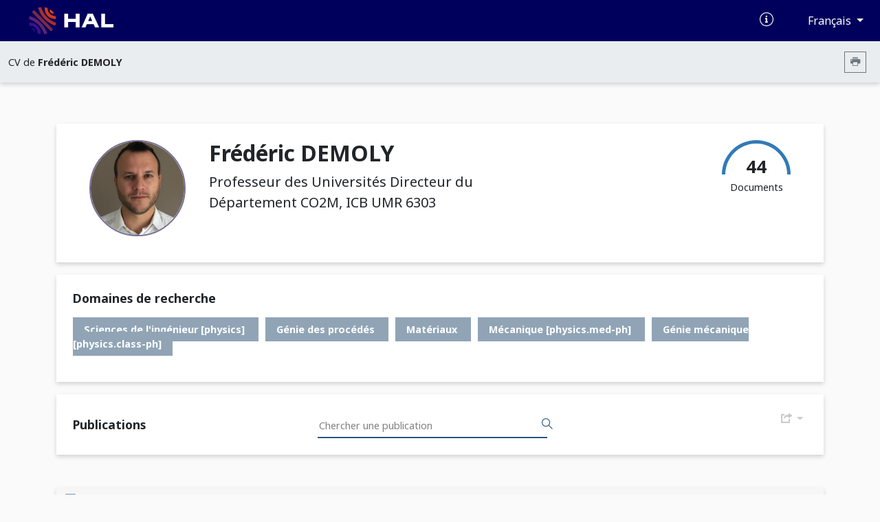

--- FILE ---
content_type: text/html; charset=UTF-8
request_url: https://cv.hal.science/frederic-demoly
body_size: 27600
content:
<!doctype html>
<html lang="en">
<head>
    <meta charset="utf-8">
    <meta name="viewport" content="width=device-width, initial-scale=1">

    <link href="//cdn.mathjax.org" rel="dns-prefetch" >
    <link rel="apple-touch-icon" sizes="180x180" href="/build/img/apple-touch-icon.png">
    <link rel="icon" type="image/png" sizes="32x32" href="/build/img/favicon-32x32.png">
    <link rel="icon" type="image/png" sizes="16x16" href="/build/img/favicon-16x16.png">
    <link rel="manifest" href="/build/manifest/site.webmanifest">
    <link rel="mask-icon" href="/build/img/safari-pinned-tab.svg" color="#000092">
    <meta name="msapplication-TileColor" content="#000092">
    <meta name="theme-color" content="#ffffff">

    <title> Archive ouverte HAL</title>
                <link rel="stylesheet" href="/build/cv.644e4090.css">
    
            <link rel="stylesheet" href="/css/cv2.css" />
                <style></style>
    </head>
<body>
            <nav class="navbar navbar-expand-lg bg-primary d-print-none">
    <div class="container-fluid">
        <a class="navbar-brand logo-HAL" href="https://hal.science/">
            <img src="/build/img/hal-logo-header.png" alt="HAL open science" height="40px" title="HAL open science"/>
            <img src="/build/img/hal-logo-text.png" alt="HAL open science" height="40px" title="HAL open science"/>
        </a>

        <button class="navbar-toggler" type="button" data-bs-toggle="collapse" data-bs-target="#navbarText" aria-controls="navbarText" aria-expanded="false" aria-label="Toggle navigation">
            <span class="navbar-toggler-icon"></span>
        </button>

        <div class="content-info">
            <ul class="d-flex align-items-center justify-content-between list-unstyled mb-0">
                <li>
                    <a href="https://doc.hal.science/" target="_blank" title="Documentation">
                        <i class="icon-documentation text-xl text-white" aria-hidden="true"></i>
                    </a>
                </li>
                <li>
                    <button type="button" class="btn btn-primary dropdown-toggle btn-lang"
                            id="dropdownLang" data-bs-toggle="dropdown" aria-label="Changer la langue de l&#039;interface">
                        Français
                    </button>
                    <ul class="dropdown-menu dropdown-menu-end" >
                                                                                    <li><a class="dropdown-item" href="/locale/fr">Français (FR)</a></li>
                                                            <li><a class="dropdown-item" href="/locale/en">Anglais (EN)</a></li>
                                                                        </ul>
                </li>
            </ul>
        </div>
    </div>
</nav>
        <nav class="navbar navbar-expand-lg sub-header d-print-none" aria-label="Menu secondaire">
    <div class="container-fluid">
                    <span class="color-major-color">CV de  <strong>Frédéric DEMOLY</strong></span>
            <div class="me-2">
                <button  type="button" class="btn btn-outline-secondary btn-sm btn-print" aria-label="Imprimer le CV"><i class="icon-printer"></i></button>
            </div>
            </div>

</nav>
    

    <main>
        <div class="container-xl">
                <img src="/build/img/cv.print.header.png" class="d-none d-print-block print-header" />
    <section class="section-shadow p-2 px-md-5 py-md-4" id="resume-presentation-visu">
        <div class="row">
            <div class="d-none d-lg-block col-lg-2 ">
                                    <div class="col-12 col-lg-2 photo-col-3 ">
            <img src="[data-uri]" class="user-circle photo xlarge center object-fit-cover"/>
    </div>
                            </div>

            <div class="col-12 col-lg-10 position-relative">
                <div class="row mb-5">
                    <div class="col-12 col-md-7">
                        <h1> Frédéric DEMOLY </h1>
                                                    <div class="text-xl">
                    Professeur des Universités
Directeur du Département CO2M, ICB UMR 6303
    </div>                                            </div>
                    <div class="d-none d-md-block col-md-5 text-end d-print-none">

                        
                        <div class="d-inline-block">
                            <div class="text-center">
                                <canvas id="gaugeDoc" style="height: 50px;" data-counters="{&quot;publications&quot;:44,&quot;data&quot;:0,&quot;software&quot;:0}"></canvas>
                                <div class="text-oa" style="margin-top:-30px;">
                                    <span class="counter">44 </span>
                                    <div>Documents</div>
                                </div>
                            </div>
                        </div>
                    </div>
                </div>

                <div class="row mt-5">
                                                                                                </div>

            </div>
        </div>
    </section>

    
            
<section class="section-shadow p-4">
    <div id="domain-resume-visualization">
                    <h2 class="pb-3"> Domaines de recherche</h2>
            <div>
                                    <span class="hal-badge"> Sciences de l&#039;ingénieur [physics] </span>
                                    <span class="hal-badge"> Génie des procédés </span>
                                    <span class="hal-badge"> Matériaux </span>
                                    <span class="hal-badge"> Mécanique [physics.med-ph] </span>
                                    <span class="hal-badge"> Génie mécanique [physics.class-ph] </span>
                            </div>
                <br>
            </div>
</section>    
    <div id="resume-content-document" style="display: contents">
    <div id="facettes">
        <section class="section-shadow p-4 search-section d-print-none pg-20">
            <h2 class="mb-0 pl-4 col-4 title-doc"> Publications</h2>

            <div class="input-group">
              <input class="hal-second-search-input search" type="text" name="q" id="q"
                   autocomplete="off" placeholder="Chercher une publication"
                   value="">
              <button class="btn btn-search" type="button" id="btn-search" aria-label="Rechercher des publications">
                  <span class="icon-search" aria-hidden="true"></span>
              </button>
            </div>

            <div class="dropdown">
                <button type="button" class="btn-cv-export dropdown-toggle" data-bs-toggle="dropdown" aria-expanded="false" aria-label="Exporter">
                    <i class="icon-export"></i>
                </button>
                <ul class="dropdown-menu dropdown-menu-lg-end">
                                            <li><a class="dropdown-item" href="/frederic-demoly/bibtex" target="_blank">BibTeX</a></li>
                                            <li><a class="dropdown-item" href="/frederic-demoly/xml-tei" target="_blank">XML-TEI</a></li>
                                            <li><a class="dropdown-item" href="/frederic-demoly/csv" target="_blank">CSV</a></li>
                                            <li><a class="dropdown-item" href="/frederic-demoly/rtf" target="_blank">RTF</a></li>
                                            <li><a class="dropdown-item" href="/frederic-demoly/endnote" target="_blank">EndNote</a></li>
                                            <li><a class="dropdown-item" href="/frederic-demoly/pdf" target="_blank">PDF</a></li>
                                            <li><a class="dropdown-item" href="/frederic-demoly/html" target="_blank">HTML</a></li>
                                    </ul>
            </div>
        </section>

        
                <div class="row ml-0 mr-0 mt-5">
            <input type="hidden" name="idhal" id="idhal" value="frederic-demoly" />
            <input type="hidden" name="url-facet" id="url-facet" value="&amp;fq=authIdHal_s:frederic-demoly&amp;rows=1000&amp;fl=halId_s,version_i,uri_s,docType_s,docSubType_s,doiId_s,title_s,authFullName_s,producedDate_s,thumbId_i,citationRef_s,linkExtUrl_s,linkExtId_s&amp;facet=true&amp;facet.mincount=1&amp;facet.field=openAccess_bool&amp;sort=publicationDateY_i desc" />
            <input type="hidden" name="personId" id="cv-person-id" value="1215848" />
            <input type="hidden" name="url-api" id="url-api" value="https://api.archives-ouvertes.fr" />
            
            <section class="col pr-0">
                <h2 class="mb-0 pl-4 col-4 d-none d-print-block"> Publications</h2>
                <div class="section-shadow">
                                            <div class="list">
                            <button data-bs-toggle="collapse" data-bs-target="#ART" aria-expanded="true"
                                    aria-controls="ART" class="btn drop-down title-facet">
                                <i class="text-xl icon-typdoc_art d-print-none"></i> Article dans une revue <span class="d-print-none">(24)</span>
                                <span class="icon-drop_down hal-icon d-print-none" aria-hidden="true"></span>
                            </button>
                            <div class="collapse show content-facet" id="ART">
                                <table class="results-table w-100">
                                    <tbody >
                                                                                
<tr>
    <td>
        <a href="https://hal.science/hal-05017116v1/document" target="_blank" title="Lien vers le texte intégral">
                            <div class="media d-none d-sm-block d-print-none">
                    <img src="https://thumb.ccsd.cnrs.fr/9664216/thumb" class="object-fit-cover"  alt="Image document"/>
                </div>
                    </a>
    </td>
        <td class="resume-title">
        <a href="https://hal.science/hal-05017116v1" title="Lien vers le dépôt" target="_blank">
            <h3 class="title-results">Bistable Compliant Mechanism 3D Printing for Tuned Mass Damper Vibration Control</h3>
        </a>
                            <span class="authors-results">
                                                                                                            <a href="https://hal.science/search/index/?q=*&amp;authFullName_s=Ali Zolfagharian" title="Documents de l'auteur" target="_blank" rel="nofollow">Ali Zolfagharian</a>
                                                                ,
                                                                                                                                <a href="https://hal.science/search/index/?q=*&amp;authFullName_s=Frédéric Demoly" title="Documents de l'auteur" target="_blank" rel="nofollow">Frédéric Demoly</a>
                                                                ,
                                                                                                                                <a href="https://hal.science/search/index/?q=*&amp;authFullName_s=Mohammad Lakhi" title="Documents de l'auteur" target="_blank" rel="nofollow">Mohammad Lakhi</a>
                                                                ,
                                                                                                                                <a href="https://hal.science/search/index/?q=*&amp;authFullName_s=Bernard Rolfe" title="Documents de l'auteur" target="_blank" rel="nofollow">Bernard Rolfe</a>
                                                                ,
                                                                                                                                <a href="https://hal.science/search/index/?q=*&amp;authFullName_s=Mahdi Bodaghi" title="Documents de l'auteur" target="_blank" rel="nofollow">Mahdi Bodaghi</a>
                                                                                    </span>
                <br>
                            <div class="citation-results"><i>Advanced Engineering Materials</i>, In press, <a target="_blank" href="https://dx.doi.org/10.1002/adem.202402233">&#x27E8;10.1002/adem.202402233&#x27E9;</a></div>
                <span class="typdoc mr-2"> Article dans une revue
                    </span>

        
        <span class="halId-results">
            <a href="https://hal.science/hal-05017116v1" target="_blank" title="Lien vers le dépôt">
                <strong>
                    hal-05017116
                                            v1
                                    </strong>
            </a>
        </span>
    </td>
</tr>
                                                                                
<tr>
    <td>
        <a href="https://hal.science/hal-05017089v1/document" target="_blank" title="Lien vers le texte intégral">
                            <div class="media d-none d-sm-block d-print-none">
                    <img src="https://thumb.ccsd.cnrs.fr/9663124/thumb" class="object-fit-cover"  alt="Image document"/>
                </div>
                    </a>
    </td>
        <td class="resume-title">
        <a href="https://hal.science/hal-05017089v1" title="Lien vers le dépôt" target="_blank">
            <h3 class="title-results">Neuro-symbolic artificial intelligence in accelerated design for 4D printing: Status, challenges, and perspectives</h3>
        </a>
                            <span class="authors-results">
                                                                                                            <a href="https://hal.science/search/index/?q=*&amp;authFullName_s=Oualid Bougzime" title="Documents de l'auteur" target="_blank" rel="nofollow">Oualid Bougzime</a>
                                                                ,
                                                                                                                                <a href="https://hal.science/search/index/?q=*&amp;authFullName_s=Christophe Cruz" title="Documents de l'auteur" target="_blank" rel="nofollow">Christophe Cruz</a>
                                                                ,
                                                                                                                                <a href="https://hal.science/search/index/?q=*&amp;authFullName_s=Jean-Claude André" title="Documents de l'auteur" target="_blank" rel="nofollow">Jean-Claude André</a>
                                                                ,
                                                                                                                                <a href="https://hal.science/search/index/?q=*&amp;authFullName_s=Kun Zhou" title="Documents de l'auteur" target="_blank" rel="nofollow">Kun Zhou</a>
                                                                ,
                                                                                                                                <a href="https://hal.science/search/index/?q=*&amp;authFullName_s=H. Jerry Qi" title="Documents de l'auteur" target="_blank" rel="nofollow">H. Jerry Qi</a>
                                                                                            et al.
                            </span>
                <br>
                            <div class="citation-results"><i>Materials & Design</i>, 2025, 252, pp.113737. <a target="_blank" href="https://dx.doi.org/10.1016/j.matdes.2025.113737">&#x27E8;10.1016/j.matdes.2025.113737&#x27E9;</a></div>
                <span class="typdoc mr-2"> Article dans une revue
                    </span>

        
        <span class="halId-results">
            <a href="https://hal.science/hal-05017089v1" target="_blank" title="Lien vers le dépôt">
                <strong>
                    hal-05017089
                                            v1
                                    </strong>
            </a>
        </span>
    </td>
</tr>
                                                                                
<tr>
    <td>
        <a href="https://hal.science/hal-05017023v1/document" target="_blank" title="Lien vers le texte intégral">
                            <div class="media d-none d-sm-block d-print-none">
                    <img src="https://thumb.ccsd.cnrs.fr/9663491/thumb" class="object-fit-cover"  alt="Image document"/>
                </div>
                    </a>
    </td>
        <td class="resume-title">
        <a href="https://hal.science/hal-05017023v1" title="Lien vers le dépôt" target="_blank">
            <h3 class="title-results">Topology-optimized multimaterial 4D-printed Fabry–Perot filter with enhanced thermal stability using two-photon polymerization</h3>
        </a>
                            <span class="authors-results">
                                                                                                            <a href="https://hal.science/search/index/?q=*&amp;authFullName_s=Johnny Moughames" title="Documents de l'auteur" target="_blank" rel="nofollow">Johnny Moughames</a>
                                                                ,
                                                                                                                                <a href="https://hal.science/search/index/?q=*&amp;authFullName_s=Julio Andrés Iglesias Martínez" title="Documents de l'auteur" target="_blank" rel="nofollow">Julio Andrés Iglesias Martínez</a>
                                                                ,
                                                                                                                                <a href="https://hal.science/search/index/?q=*&amp;authFullName_s=Gwenn Ulliac" title="Documents de l'auteur" target="_blank" rel="nofollow">Gwenn Ulliac</a>
                                                                ,
                                                                                                                                <a href="https://hal.science/search/index/?q=*&amp;authFullName_s=Thibaut Sylvestre" title="Documents de l'auteur" target="_blank" rel="nofollow">Thibaut Sylvestre</a>
                                                                ,
                                                                                                                                <a href="https://hal.science/search/index/?q=*&amp;authFullName_s=Barbot Antoine" title="Documents de l'auteur" target="_blank" rel="nofollow">Barbot Antoine</a>
                                                                                            et al.
                            </span>
                <br>
                            <div class="citation-results"><i>Thin-Walled Structures</i>, 2025, 209, pp.112900. <a target="_blank" href="https://dx.doi.org/10.1016/j.tws.2024.112900">&#x27E8;10.1016/j.tws.2024.112900&#x27E9;</a></div>
                <span class="typdoc mr-2"> Article dans une revue
                    </span>

        
        <span class="halId-results">
            <a href="https://hal.science/hal-05017023v1" target="_blank" title="Lien vers le dépôt">
                <strong>
                    hal-05017023
                                            v1
                                    </strong>
            </a>
        </span>
    </td>
</tr>
                                                                                
<tr>
    <td>
        <a href="https://hal.science/hal-05017060v1/document" target="_blank" title="Lien vers le texte intégral">
                            <div class="media d-none d-sm-block d-print-none">
                    <img src="https://thumb.ccsd.cnrs.fr/9665885/thumb" class="object-fit-cover"  alt="Image document"/>
                </div>
                    </a>
    </td>
        <td class="resume-title">
        <a href="https://hal.science/hal-05017060v1" title="Lien vers le dépôt" target="_blank">
            <h3 class="title-results">Flexible multifunctional composites with integrated sensing and photo-actuation via hybrid 4D printing</h3>
        </a>
                            <span class="authors-results">
                                                                                                            <a href="https://hal.science/search/index/?q=*&amp;authFullName_s=Mei Chen" title="Documents de l'auteur" target="_blank" rel="nofollow">Mei Chen</a>
                                                                ,
                                                                                                                                <a href="https://hal.science/search/index/?q=*&amp;authFullName_s=Ran An" title="Documents de l'auteur" target="_blank" rel="nofollow">Ran An</a>
                                                                ,
                                                                                                                                <a href="https://hal.science/search/index/?q=*&amp;authFullName_s=Frédéric Demoly" title="Documents de l'auteur" target="_blank" rel="nofollow">Frédéric Demoly</a>
                                                                ,
                                                                                                                                <a href="https://hal.science/search/index/?q=*&amp;authFullName_s=Hang Jerry Qi" title="Documents de l'auteur" target="_blank" rel="nofollow">Hang Jerry Qi</a>
                                                                ,
                                                                                                                                <a href="https://hal.science/search/index/?q=*&amp;authFullName_s=Kun Zhou" title="Documents de l'auteur" target="_blank" rel="nofollow">Kun Zhou</a>
                                                                                    </span>
                <br>
                            <div class="citation-results"><i>Materials Science and Engineering: R: Reports</i>, 2025, 163, pp.100890. <a target="_blank" href="https://dx.doi.org/10.1016/j.mser.2024.100890">&#x27E8;10.1016/j.mser.2024.100890&#x27E9;</a></div>
                <span class="typdoc mr-2"> Article dans une revue
                    </span>

        
        <span class="halId-results">
            <a href="https://hal.science/hal-05017060v1" target="_blank" title="Lien vers le dépôt">
                <strong>
                    hal-05017060
                                            v1
                                    </strong>
            </a>
        </span>
    </td>
</tr>
                                                                                
<tr>
    <td>
        <a href="https://hal.science/hal-05384939v1/document" target="_blank" title="Lien vers le texte intégral">
                            <div class="media d-none d-sm-block d-print-none">
                    <img src="https://thumb.ccsd.cnrs.fr/9803910/thumb" class="object-fit-cover"  alt="Image document"/>
                </div>
                    </a>
    </td>
        <td class="resume-title">
        <a href="https://hal.science/hal-05384939v1" title="Lien vers le dépôt" target="_blank">
            <h3 class="title-results">Encoding magnetic anisotropies in digital light processing 3D printing</h3>
        </a>
                            <span class="authors-results">
                                                                                                            <a href="https://hal.science/search/index/?q=*&amp;authFullName_s=Eléonore Aïdonidis" title="Documents de l'auteur" target="_blank" rel="nofollow">Eléonore Aïdonidis</a>
                                                                ,
                                                                                                                                <a href="https://hal.science/search/index/?q=*&amp;authFullName_s=Andrea Cosola" title="Documents de l'auteur" target="_blank" rel="nofollow">Andrea Cosola</a>
                                                                ,
                                                                                                                                <a href="https://hal.science/search/index/?q=*&amp;authFullName_s=Pierre Bourdon" title="Documents de l'auteur" target="_blank" rel="nofollow">Pierre Bourdon</a>
                                                                ,
                                                                                                                                <a href="https://hal.science/search/index/?q=*&amp;authFullName_s=Hichem Dammak" title="Documents de l'auteur" target="_blank" rel="nofollow">Hichem Dammak</a>
                                                                ,
                                                                                                                                <a href="https://hal.science/search/index/?q=*&amp;authFullName_s=Marco Sangermano" title="Documents de l'auteur" target="_blank" rel="nofollow">Marco Sangermano</a>
                                                                                            et al.
                            </span>
                <br>
                            <div class="citation-results"><i>Advanced Functional Materials</i>, 2025, 2025, pp.e23995. <a target="_blank" href="https://dx.doi.org/10.1002/adfm.202523995">&#x27E8;10.1002/adfm.202523995&#x27E9;</a></div>
                <span class="typdoc mr-2"> Article dans une revue
                    </span>

        
        <span class="halId-results">
            <a href="https://hal.science/hal-05384939v1" target="_blank" title="Lien vers le dépôt">
                <strong>
                    hal-05384939
                                            v1
                                    </strong>
            </a>
        </span>
    </td>
</tr>
                                                                                
<tr>
    <td>
        <a href="https://doi.org/10.1088/1361-665x/ad3c85" target="_blank" title="Lien vers le texte intégral">
                                                <div class="media not-file-img d-none d-sm-block d-print-none">
                        <i class="icon icon-open-access"></i>
                    </div>
                                    </a>
    </td>
        <td class="resume-title">
        <a href="https://hal.umontpellier.fr/hal-04567112v1" title="Lien vers le dépôt" target="_blank">
            <h3 class="title-results">Advancing 4D printing through designing interlocking blocks: enhancing deformation uniformity in active composite structures</h3>
        </a>
                            <span class="authors-results">
                                                                                                            <a href="https://hal.science/search/index/?q=*&amp;authFullName_s=Kheira Benyahia" title="Documents de l'auteur" target="_blank" rel="nofollow">Kheira Benyahia</a>
                                                                ,
                                                                                                                                <a href="https://hal.science/search/index/?q=*&amp;authFullName_s=Hichem Seriket" title="Documents de l'auteur" target="_blank" rel="nofollow">Hichem Seriket</a>
                                                                ,
                                                                                                                                <a href="https://hal.science/search/index/?q=*&amp;authFullName_s=Sébastien Blanquer" title="Documents de l'auteur" target="_blank" rel="nofollow">Sébastien Blanquer</a>
                                                                ,
                                                                                                                                <a href="https://hal.science/search/index/?q=*&amp;authFullName_s=Samuel Gomes" title="Documents de l'auteur" target="_blank" rel="nofollow">Samuel Gomes</a>
                                                                ,
                                                                                                                                <a href="https://hal.science/search/index/?q=*&amp;authFullName_s=Mahdi Bodaghi" title="Documents de l'auteur" target="_blank" rel="nofollow">Mahdi Bodaghi</a>
                                                                                            et al.
                            </span>
                <br>
                            <div class="citation-results"><i>Smart Materials and Structures</i>, 2024, 33 (5), pp.055023. <a target="_blank" href="https://dx.doi.org/10.1088/1361-665X/ad3c85">&#x27E8;10.1088/1361-665X/ad3c85&#x27E9;</a></div>
                <span class="typdoc mr-2"> Article dans une revue
                    </span>

        
        <span class="halId-results">
            <a href="https://hal.umontpellier.fr/hal-04567112v1" target="_blank" title="Lien vers le dépôt">
                <strong>
                    hal-04567112
                                            v1
                                    </strong>
            </a>
        </span>
    </td>
</tr>
                                                                                
<tr>
    <td>
        <a href="https://hal.science/hal-04450140v1/document" target="_blank" title="Lien vers le texte intégral">
                            <div class="media d-none d-sm-block d-print-none">
                    <img src="https://thumb.ccsd.cnrs.fr/9385682/thumb" class="object-fit-cover"  alt="Image document"/>
                </div>
                    </a>
    </td>
        <td class="resume-title">
        <a href="https://hal.science/hal-04450140v1" title="Lien vers le dépôt" target="_blank">
            <h3 class="title-results">Machine learning and sequential subdomain optimization for ultrafast inverse design of 4D-printed active composite structures</h3>
        </a>
                            <span class="authors-results">
                                                                                                            <a href="https://hal.science/search/index/?q=*&amp;authFullName_s=Xiaohao Sun" title="Documents de l'auteur" target="_blank" rel="nofollow">Xiaohao Sun</a>
                                                                ,
                                                                                                                                <a href="https://hal.science/search/index/?q=*&amp;authFullName_s=Luxia Yu" title="Documents de l'auteur" target="_blank" rel="nofollow">Luxia Yu</a>
                                                                ,
                                                                                                                                <a href="https://hal.science/search/index/?q=*&amp;authFullName_s=Liang Yue" title="Documents de l'auteur" target="_blank" rel="nofollow">Liang Yue</a>
                                                                ,
                                                                                                                                <a href="https://hal.science/search/index/?q=*&amp;authFullName_s=Kun Zhou" title="Documents de l'auteur" target="_blank" rel="nofollow">Kun Zhou</a>
                                                                ,
                                                                                                                                <a href="https://hal.science/search/index/?q=*&amp;authFullName_s=Frédéric Demoly" title="Documents de l'auteur" target="_blank" rel="nofollow">Frédéric Demoly</a>
                                                                                            et al.
                            </span>
                <br>
                            <div class="citation-results"><i>Journal of the Mechanics and Physics of Solids</i>, In press, pp.105561. <a target="_blank" href="https://dx.doi.org/10.1016/j.jmps.2024.105561">&#x27E8;10.1016/j.jmps.2024.105561&#x27E9;</a></div>
                <span class="typdoc mr-2"> Article dans une revue
                    </span>

        
        <span class="halId-results">
            <a href="https://hal.science/hal-04450140v1" target="_blank" title="Lien vers le dépôt">
                <strong>
                    hal-04450140
                                            v1
                                    </strong>
            </a>
        </span>
    </td>
</tr>
                                                                                
<tr>
    <td>
        <a href="https://www.openscience.fr/IMG/pdf/iste_entropie24v5n2_3.pdf" target="_blank" title="Lien vers le texte intégral">
                                                <div class="media not-file-img d-none d-sm-block d-print-none">
                        <i class="icon icon-open-access"></i>
                    </div>
                                    </a>
    </td>
        <td class="resume-title">
        <a href="https://hal.univ-lorraine.fr/hal-04772869v1" title="Lien vers le dépôt" target="_blank">
            <h3 class="title-results">Le biomimétisme, une voie à explorer pour le Génie des procédés ?</h3>
        </a>
                            <span class="authors-results">
                                                                                                            <a href="https://hal.science/search/index/?q=*&amp;authFullName_s=Eric Schaer" title="Documents de l'auteur" target="_blank" rel="nofollow">Eric Schaer</a>
                                                                ,
                                                                                                                                <a href="https://hal.science/search/index/?q=*&amp;authFullName_s=Frédéric Demoly" title="Documents de l'auteur" target="_blank" rel="nofollow">Frédéric Demoly</a>
                                                                ,
                                                                                                                                <a href="https://hal.science/search/index/?q=*&amp;authFullName_s=Jean-Claude André" title="Documents de l'auteur" target="_blank" rel="nofollow">Jean-Claude André</a>
                                                                                    </span>
                <br>
                            <div class="citation-results"><i>Entropie : thermodynamique – énergie – environnement – économie</i>, 2024, 4 (2), <a target="_blank" href="https://dx.doi.org/10.21494/ISTE.OP.2024.1144">&#x27E8;10.21494/ISTE.OP.2024.1144&#x27E9;</a></div>
                <span class="typdoc mr-2"> Article dans une revue
                    </span>

        
        <span class="halId-results">
            <a href="https://hal.univ-lorraine.fr/hal-04772869v1" target="_blank" title="Lien vers le dépôt">
                <strong>
                    hal-04772869
                                            v1
                                    </strong>
            </a>
        </span>
    </td>
</tr>
                                                                                
<tr>
    <td>
        <a href="https://hal.science/hal-04450194v1/document" target="_blank" title="Lien vers le texte intégral">
                            <div class="media d-none d-sm-block d-print-none">
                    <img src="https://thumb.ccsd.cnrs.fr/9383727/thumb" class="object-fit-cover"  alt="Image document"/>
                </div>
                    </a>
    </td>
        <td class="resume-title">
        <a href="https://hal.science/hal-04450194v1" title="Lien vers le dépôt" target="_blank">
            <h3 class="title-results">Human‐Material Interaction Enabled by FFF 4D Printing</h3>
        </a>
                            <span class="authors-results">
                                                                                                            <a href="https://hal.science/search/index/?q=*&amp;authFullName_s=Mohammadreza Lalegani Dezaki" title="Documents de l'auteur" target="_blank" rel="nofollow">Mohammadreza Lalegani Dezaki</a>
                                                                ,
                                                                                                                                <a href="https://hal.science/search/index/?q=*&amp;authFullName_s=Ali Zolfagharian" title="Documents de l'auteur" target="_blank" rel="nofollow">Ali Zolfagharian</a>
                                                                ,
                                                                                                                                <a href="https://hal.science/search/index/?q=*&amp;authFullName_s=Frédéric Demoly" title="Documents de l'auteur" target="_blank" rel="nofollow">Frédéric Demoly</a>
                                                                ,
                                                                                                                                <a href="https://hal.science/search/index/?q=*&amp;authFullName_s=Mahdi Bodaghi" title="Documents de l'auteur" target="_blank" rel="nofollow">Mahdi Bodaghi</a>
                                                                                    </span>
                <br>
                            <div class="citation-results"><i>Advanced Engineering Materials</i>, In press, <a target="_blank" href="https://dx.doi.org/10.1002/adem.202301917">&#x27E8;10.1002/adem.202301917&#x27E9;</a></div>
                <span class="typdoc mr-2"> Article dans une revue
                    </span>

        
        <span class="halId-results">
            <a href="https://hal.science/hal-04450194v1" target="_blank" title="Lien vers le dépôt">
                <strong>
                    hal-04450194
                                            v1
                                    </strong>
            </a>
        </span>
    </td>
</tr>
                                                                                
<tr>
    <td>
        <a href="https://hal.univ-lorraine.fr/hal-04772833v1/document" target="_blank" title="Lien vers le texte intégral">
                            <div class="media d-none d-sm-block d-print-none">
                    <img src="https://thumb.ccsd.cnrs.fr/9663354/thumb" class="object-fit-cover"  alt="Image document"/>
                </div>
                    </a>
    </td>
        <td class="resume-title">
        <a href="https://hal.univ-lorraine.fr/hal-04772833v1" title="Lien vers le dépôt" target="_blank">
            <h3 class="title-results">4D printing roadmap</h3>
        </a>
                            <span class="authors-results">
                                                                                                            <a href="https://hal.science/search/index/?q=*&amp;authFullName_s=Mahdi Bodaghi" title="Documents de l'auteur" target="_blank" rel="nofollow">Mahdi Bodaghi</a>
                                                                ,
                                                                                                                                <a href="https://hal.science/search/index/?q=*&amp;authFullName_s=Linlin Wang" title="Documents de l'auteur" target="_blank" rel="nofollow">Linlin Wang</a>
                                                                ,
                                                                                                                                <a href="https://hal.science/search/index/?q=*&amp;authFullName_s=Fenghua Zhang" title="Documents de l'auteur" target="_blank" rel="nofollow">Fenghua Zhang</a>
                                                                ,
                                                                                                                                <a href="https://hal.science/search/index/?q=*&amp;authFullName_s=Yanju Liu" title="Documents de l'auteur" target="_blank" rel="nofollow">Yanju Liu</a>
                                                                ,
                                                                                                                                <a href="https://hal.science/search/index/?q=*&amp;authFullName_s=Jinsong Leng" title="Documents de l'auteur" target="_blank" rel="nofollow">Jinsong Leng</a>
                                                                                            et al.
                            </span>
                <br>
                            <div class="citation-results"><i>Smart Materials and Structures</i>, 2024, 33 (11), pp.113501. <a target="_blank" href="https://dx.doi.org/10.1088/1361-665X/ad5c22">&#x27E8;10.1088/1361-665X/ad5c22&#x27E9;</a></div>
                <span class="typdoc mr-2"> Article dans une revue
                    </span>

        
        <span class="halId-results">
            <a href="https://hal.univ-lorraine.fr/hal-04772833v1" target="_blank" title="Lien vers le dépôt">
                <strong>
                    hal-04772833
                                            v1
                                    </strong>
            </a>
        </span>
    </td>
</tr>
                                                                                
<tr>
    <td>
        <a href="https://www.openscience.fr/IMG/pdf/iste_entropie24v5n2_2.pdf" target="_blank" title="Lien vers le texte intégral">
                                                <div class="media not-file-img d-none d-sm-block d-print-none">
                        <i class="icon icon-open-access"></i>
                    </div>
                                    </a>
    </td>
        <td class="resume-title">
        <a href="https://hal.univ-lorraine.fr/hal-04772876v1" title="Lien vers le dépôt" target="_blank">
            <h3 class="title-results">Quelle(s) formation(s) pour une recherche industrielle ?</h3>
        </a>
                            <span class="authors-results">
                                                                                                            <a href="https://hal.science/search/index/?q=*&amp;authFullName_s=Eric Schaer" title="Documents de l'auteur" target="_blank" rel="nofollow">Eric Schaer</a>
                                                                ,
                                                                                                                                <a href="https://hal.science/search/index/?q=*&amp;authFullName_s=Frédéric Demoly" title="Documents de l'auteur" target="_blank" rel="nofollow">Frédéric Demoly</a>
                                                                ,
                                                                                                                                <a href="https://hal.science/search/index/?q=*&amp;authFullName_s=Jean-Claude André" title="Documents de l'auteur" target="_blank" rel="nofollow">Jean-Claude André</a>
                                                                                    </span>
                <br>
                            <div class="citation-results"><i>Entropie : thermodynamique – énergie – environnement – économie</i>, 2024, 4 (2), <a target="_blank" href="https://dx.doi.org/10.21494/ISTE.OP.2024.1143">&#x27E8;10.21494/ISTE.OP.2024.1143&#x27E9;</a></div>
                <span class="typdoc mr-2"> Article dans une revue
                    </span>

        
        <span class="halId-results">
            <a href="https://hal.univ-lorraine.fr/hal-04772876v1" target="_blank" title="Lien vers le dépôt">
                <strong>
                    hal-04772876
                                            v1
                                    </strong>
            </a>
        </span>
    </td>
</tr>
                                                                                
<tr>
    <td>
        <a href="https://hal.science/hal-04692005v1/document" target="_blank" title="Lien vers le texte intégral">
                            <div class="media d-none d-sm-block d-print-none">
                    <img src="https://thumb.ccsd.cnrs.fr/9506163/thumb" class="object-fit-cover"  alt="Image document"/>
                </div>
                    </a>
    </td>
        <td class="resume-title">
        <a href="https://hal.science/hal-04692005v1" title="Lien vers le dépôt" target="_blank">
            <h3 class="title-results">4D Printing: Bridging the Gap between Fundamental Research and Real-World Applications</h3>
        </a>
                            <span class="authors-results">
                                                                                                            <a href="https://hal.science/search/index/?q=*&amp;authFullName_s=Frédéric Demoly" title="Documents de l'auteur" target="_blank" rel="nofollow">Frédéric Demoly</a>
                                                                ,
                                                                                                                                <a href="https://hal.science/search/index/?q=*&amp;authFullName_s=Jean-Claude André" title="Documents de l'auteur" target="_blank" rel="nofollow">Jean-Claude André</a>
                                                                                    </span>
                <br>
                            <div class="citation-results"><i>Applied Sciences</i>, 2024, 14 (13), pp.5669. <a target="_blank" href="https://dx.doi.org/10.3390/app14135669">&#x27E8;10.3390/app14135669&#x27E9;</a></div>
                <span class="typdoc mr-2"> Article dans une revue
                    </span>

        
        <span class="halId-results">
            <a href="https://hal.science/hal-04692005v1" target="_blank" title="Lien vers le dépôt">
                <strong>
                    hal-04692005
                                            v1
                                    </strong>
            </a>
        </span>
    </td>
</tr>
                                                                                
<tr>
    <td>
        <a href="https://hal.science/hal-04320453v1/document" target="_blank" title="Lien vers le texte intégral">
                            <div class="media d-none d-sm-block d-print-none">
                    <img src="https://thumb.ccsd.cnrs.fr/9383729/thumb" class="object-fit-cover"  alt="Image document"/>
                </div>
                    </a>
    </td>
        <td class="resume-title">
        <a href="https://hal.science/hal-04320453v1" title="Lien vers le dépôt" target="_blank">
            <h3 class="title-results">Perspective: Machine Learning in Design for 3D/4D Printing</h3>
        </a>
                            <span class="authors-results">
                                                                                                            <a href="https://hal.science/search/index/?q=*&amp;authFullName_s=Xiaohao Sun" title="Documents de l'auteur" target="_blank" rel="nofollow">Xiaohao Sun</a>
                                                                ,
                                                                                                                                <a href="https://hal.science/search/index/?q=*&amp;authFullName_s=Kun Zhou" title="Documents de l'auteur" target="_blank" rel="nofollow">Kun Zhou</a>
                                                                ,
                                                                                                                                <a href="https://hal.science/search/index/?q=*&amp;authFullName_s=Frédéric Demoly" title="Documents de l'auteur" target="_blank" rel="nofollow">Frédéric Demoly</a>
                                                                ,
                                                                                                                                <a href="https://hal.science/search/index/?q=*&amp;authFullName_s=Ruike Renee Zhao" title="Documents de l'auteur" target="_blank" rel="nofollow">Ruike Renee Zhao</a>
                                                                ,
                                                                                                                                <a href="https://hal.science/search/index/?q=*&amp;authFullName_s=H. Jerry Qi" title="Documents de l'auteur" target="_blank" rel="nofollow">H. Jerry Qi</a>
                                                                                    </span>
                <br>
                            <div class="citation-results"><i>Journal of Applied Mechanics</i>, 2024, 91 (3), <a target="_blank" href="https://dx.doi.org/10.1115/1.4063684">&#x27E8;10.1115/1.4063684&#x27E9;</a></div>
                <span class="typdoc mr-2"> Article dans une revue
                    </span>

        
        <span class="halId-results">
            <a href="https://hal.science/hal-04320453v1" target="_blank" title="Lien vers le dépôt">
                <strong>
                    hal-04320453
                                            v1
                                    </strong>
            </a>
        </span>
    </td>
</tr>
                                                                                
<tr>
    <td>
        <a href="https://www.nature.com/articles/s41524-022-00962-w.pdf" target="_blank" title="Lien vers le texte intégral">
                                                <div class="media not-file-img d-none d-sm-block d-print-none">
                        <i class="icon icon-open-access"></i>
                    </div>
                                    </a>
    </td>
        <td class="resume-title">
        <a href="https://hal.science/hal-05108400v1" title="Lien vers le dépôt" target="_blank">
            <h3 class="title-results">Computational design for 4D printing of topology optimized multi-material active composites</h3>
        </a>
                            <span class="authors-results">
                                                                                                            <a href="https://hal.science/search/index/?q=*&amp;authFullName_s=Darshan Athinarayanarao" title="Documents de l'auteur" target="_blank" rel="nofollow">Darshan Athinarayanarao</a>
                                                                ,
                                                                                                                                <a href="https://hal.science/search/index/?q=*&amp;authFullName_s=Romaric Prod’hon" title="Documents de l'auteur" target="_blank" rel="nofollow">Romaric Prod’hon</a>
                                                                ,
                                                                                                                                <a href="https://hal.science/search/index/?q=*&amp;authFullName_s=Dominique Chamoret" title="Documents de l'auteur" target="_blank" rel="nofollow">Dominique Chamoret</a>
                                                                ,
                                                                                                                                <a href="https://hal.science/search/index/?q=*&amp;authFullName_s=H. Jerry Qi" title="Documents de l'auteur" target="_blank" rel="nofollow">H. Jerry Qi</a>
                                                                ,
                                                                                                                                <a href="https://hal.science/search/index/?q=*&amp;authFullName_s=Mahdi Bodaghi" title="Documents de l'auteur" target="_blank" rel="nofollow">Mahdi Bodaghi</a>
                                                                                            et al.
                            </span>
                <br>
                            <div class="citation-results"><i>npj Computational Materials</i>, 2023, 9 (1), pp.1. <a target="_blank" href="https://dx.doi.org/10.1038/s41524-022-00962-w">&#x27E8;10.1038/s41524-022-00962-w&#x27E9;</a></div>
                <span class="typdoc mr-2"> Article dans une revue
                    </span>

        
        <span class="halId-results">
            <a href="https://hal.science/hal-05108400v1" target="_blank" title="Lien vers le dépôt">
                <strong>
                    hal-05108400
                                            v1
                                    </strong>
            </a>
        </span>
    </td>
</tr>
                                                                                
<tr>
    <td>
        <a href="https://hal.univ-lorraine.fr/hal-03485234v1" target="_blank" title="Lien vers le texte intégral">
                                                </a>
    </td>
        <td class="resume-title">
        <a href="https://hal.univ-lorraine.fr/hal-03485234v1" title="Lien vers le dépôt" target="_blank">
            <h3 class="title-results">Research strategy in 4D printing: Disruptive vs. incremental?</h3>
        </a>
                            <span class="authors-results">
                                                                                                            <a href="https://hal.science/search/index/?q=*&amp;authFullName_s=Frédéric Demoly" title="Documents de l'auteur" target="_blank" rel="nofollow">Frédéric Demoly</a>
                                                                ,
                                                                                                                                <a href="https://hal.science/search/index/?q=*&amp;authFullName_s=Jean-Claude André" title="Documents de l'auteur" target="_blank" rel="nofollow">Jean-Claude André</a>
                                                                                    </span>
                <br>
                            <div class="citation-results"><i>Journal of Integrated Design and Process Science</i>, 2022, 24 (2), pp.53-73. <a target="_blank" href="https://dx.doi.org/10.3233/JID200020">&#x27E8;10.3233/JID200020&#x27E9;</a></div>
                <span class="typdoc mr-2"> Article dans une revue
                    </span>

        
        <span class="halId-results">
            <a href="https://hal.univ-lorraine.fr/hal-03485234v1" target="_blank" title="Lien vers le dépôt">
                <strong>
                    hal-03485234
                                            v1
                                    </strong>
            </a>
        </span>
    </td>
</tr>
                                                                                
<tr>
    <td>
        <a href="https://hal.science/hal-05008873v1" target="_blank" title="Lien vers le texte intégral">
                                                </a>
    </td>
        <td class="resume-title">
        <a href="https://hal.science/hal-05008873v1" title="Lien vers le dépôt" target="_blank">
            <h3 class="title-results">A Biomimetic Design Method for 3D-Printed Lightweight Structures Using L-Systems and Parametric Optimization</h3>
        </a>
                            <span class="authors-results">
                                                                                                            <a href="https://hal.science/search/index/?q=*&amp;authFullName_s=Monzer Al Khalil" title="Documents de l'auteur" target="_blank" rel="nofollow">Monzer Al Khalil</a>
                                                                ,
                                                                                                                                <a href="https://hal.science/search/index/?q=*&amp;authFullName_s=Hadrien Belkebir" title="Documents de l'auteur" target="_blank" rel="nofollow">Hadrien Belkebir</a>
                                                                ,
                                                                                                                                <a href="https://hal.science/search/index/?q=*&amp;authFullName_s=Nadhir Lebaal" title="Documents de l'auteur" target="_blank" rel="nofollow">Nadhir Lebaal</a>
                                                                ,
                                                                                                                                <a href="https://hal.science/search/index/?q=*&amp;authFullName_s=Frédéric Demoly" title="Documents de l'auteur" target="_blank" rel="nofollow">Frédéric Demoly</a>
                                                                ,
                                                                                                                                <a href="https://hal.science/search/index/?q=*&amp;authFullName_s=Sébastien Roth" title="Documents de l'auteur" target="_blank" rel="nofollow">Sébastien Roth</a>
                                                                                    </span>
                <br>
                            <div class="citation-results"><i>Applied Sciences</i>, 2022, 12 (11), pp.5530. <a target="_blank" href="https://dx.doi.org/10.3390/app12115530">&#x27E8;10.3390/app12115530&#x27E9;</a></div>
                <span class="typdoc mr-2"> Article dans une revue
                    </span>

        
        <span class="halId-results">
            <a href="https://hal.science/hal-05008873v1" target="_blank" title="Lien vers le dépôt">
                <strong>
                    hal-05008873
                                            v1
                                    </strong>
            </a>
        </span>
    </td>
</tr>
                                                                                
<tr>
    <td>
        <a href="https://www.openscience.fr/IMG/pdf/iste_entropie21v2n1_1.pdf" target="_blank" title="Lien vers le texte intégral">
                                                <div class="media not-file-img d-none d-sm-block d-print-none">
                        <i class="icon icon-open-access"></i>
                    </div>
                                    </a>
    </td>
        <td class="resume-title">
        <a href="https://hal.univ-lorraine.fr/hal-03485145v1" title="Lien vers le dépôt" target="_blank">
            <h3 class="title-results">Impression 4D : Une cécité de confort et/ou une approche systémique empêchée ?</h3>
        </a>
                            <span class="authors-results">
                                                                                                            <a href="https://hal.science/search/index/?q=*&amp;authFullName_s=Frédéric Demoly" title="Documents de l'auteur" target="_blank" rel="nofollow">Frédéric Demoly</a>
                                                                ,
                                                                                                                                <a href="https://hal.science/search/index/?q=*&amp;authFullName_s=Jean-Claude André" title="Documents de l'auteur" target="_blank" rel="nofollow">Jean-Claude André</a>
                                                                                    </span>
                <br>
                            <div class="citation-results"><i>Entropie : thermodynamique – énergie – environnement – économie</i>, 2021, 2 (1), <a target="_blank" href="https://dx.doi.org/10.21494/ISTE.OP.2021.0609">&#x27E8;10.21494/ISTE.OP.2021.0609&#x27E9;</a></div>
                <span class="typdoc mr-2"> Article dans une revue
                    </span>

        
        <span class="halId-results">
            <a href="https://hal.univ-lorraine.fr/hal-03485145v1" target="_blank" title="Lien vers le dépôt">
                <strong>
                    hal-03485145
                                            v1
                                    </strong>
            </a>
        </span>
    </td>
</tr>
                                                                                
<tr>
    <td>
        <a href="https://hal.univ-lorraine.fr/hal-03485199v1" target="_blank" title="Lien vers le texte intégral">
                                                </a>
    </td>
        <td class="resume-title">
        <a href="https://hal.univ-lorraine.fr/hal-03485199v1" title="Lien vers le dépôt" target="_blank">
            <h3 class="title-results">Impression 4D : Promesses ou futur opérationnel ?</h3>
        </a>
                            <span class="authors-results">
                                                                                                            <a href="https://hal.science/search/index/?q=*&amp;authFullName_s=Frederic Demoly" title="Documents de l'auteur" target="_blank" rel="nofollow">Frederic Demoly</a>
                                                                ,
                                                                                                                                <a href="https://hal.science/search/index/?q=*&amp;authFullName_s=Jean-Claude André" title="Documents de l'auteur" target="_blank" rel="nofollow">Jean-Claude André</a>
                                                                                    </span>
                <br>
                            <div class="citation-results"><i>Techniques de l'Ingénieur</i>, 2021, <a target="_blank" href="https://dx.doi.org/10.51257/a-v1-re285">&#x27E8;10.51257/a-v1-re285&#x27E9;</a></div>
                <span class="typdoc mr-2"> Article dans une revue
                    </span>

        
        <span class="halId-results">
            <a href="https://hal.univ-lorraine.fr/hal-03485199v1" target="_blank" title="Lien vers le dépôt">
                <strong>
                    hal-03485199
                                            v1
                                    </strong>
            </a>
        </span>
    </td>
</tr>
                                                                                
<tr>
    <td>
        <a href="https://hal.univ-lorraine.fr/hal-03485171v1/document" target="_blank" title="Lien vers le texte intégral">
                            <div class="media d-none d-sm-block d-print-none">
                    <img src="https://thumb.ccsd.cnrs.fr/9352935/thumb" class="object-fit-cover"  alt="Image document"/>
                </div>
                    </a>
    </td>
        <td class="resume-title">
        <a href="https://hal.univ-lorraine.fr/hal-03485171v1" title="Lien vers le dépôt" target="_blank">
            <h3 class="title-results">The status, barriers, challenges, and future in design for 4D printing</h3>
        </a>
                            <span class="authors-results">
                                                                                                            <a href="https://hal.science/search/index/?q=*&amp;authFullName_s=J.C. Andre" title="Documents de l'auteur" target="_blank" rel="nofollow">J.C. Andre</a>
                                                                ,
                                                                                                                                <a href="https://hal.science/search/index/?q=*&amp;authFullName_s=Frederic Demoly" title="Documents de l'auteur" target="_blank" rel="nofollow">Frederic Demoly</a>
                                                                                    </span>
                <br>
                            <div class="citation-results"><i>Materials & Design</i>, 2021, <a target="_blank" href="https://dx.doi.org/10.1016/j.matdes.2021.110193">&#x27E8;10.1016/j.matdes.2021.110193&#x27E9;</a></div>
                <span class="typdoc mr-2"> Article dans une revue
                    </span>

        
        <span class="halId-results">
            <a href="https://hal.univ-lorraine.fr/hal-03485171v1" target="_blank" title="Lien vers le dépôt">
                <strong>
                    hal-03485171
                                            v1
                                    </strong>
            </a>
        </span>
    </td>
</tr>
                                                                                
<tr>
    <td>
        <a href="https://hal.univ-lorraine.fr/hal-03485189v1" target="_blank" title="Lien vers le texte intégral">
                                                </a>
    </td>
        <td class="resume-title">
        <a href="https://hal.univ-lorraine.fr/hal-03485189v1" title="Lien vers le dépôt" target="_blank">
            <h3 class="title-results">Fabrication additive alimentaire : une approche systémique</h3>
        </a>
                            <span class="authors-results">
                                                                                                            <a href="https://hal.science/search/index/?q=*&amp;authFullName_s=Frederic Demoly" title="Documents de l'auteur" target="_blank" rel="nofollow">Frederic Demoly</a>
                                                                ,
                                                                                                                                <a href="https://hal.science/search/index/?q=*&amp;authFullName_s=Jean-Claude André" title="Documents de l'auteur" target="_blank" rel="nofollow">Jean-Claude André</a>
                                                                                    </span>
                <br>
                            <div class="citation-results"><i>La Lettre Techniques de l'Ingénieur. Risques Industriels et Environnement</i>, 2021, <a target="_blank" href="https://dx.doi.org/10.51257/a-v1-f3100">&#x27E8;10.51257/a-v1-f3100&#x27E9;</a></div>
                <span class="typdoc mr-2"> Article dans une revue
                    </span>

        
        <span class="halId-results">
            <a href="https://hal.univ-lorraine.fr/hal-03485189v1" target="_blank" title="Lien vers le dépôt">
                <strong>
                    hal-03485189
                                            v1
                                    </strong>
            </a>
        </span>
    </td>
</tr>
                                                                                
<tr>
    <td>
        <a href="https://www.tandfonline.com/doi/pdf/10.1080/23311916.2021.1889110?needAccess=true" target="_blank" title="Lien vers le texte intégral">
                                                <div class="media not-file-img d-none d-sm-block d-print-none">
                        <i class="icon icon-open-access"></i>
                    </div>
                                    </a>
    </td>
        <td class="resume-title">
        <a href="https://hal.science/hal-03200028v1" title="Lien vers le dépôt" target="_blank">
            <h3 class="title-results">Is order creation through disorder in additive manufacturing possible?</h3>
        </a>
                            <span class="authors-results">
                                                                                                            <a href="https://hal.science/search/index/?q=*&amp;authFullName_s=Frédéric Demoly" title="Documents de l'auteur" target="_blank" rel="nofollow">Frédéric Demoly</a>
                                                                ,
                                                                                                                                <a href="https://hal.science/search/index/?q=*&amp;authFullName_s=Jean-Claude André" title="Documents de l'auteur" target="_blank" rel="nofollow">Jean-Claude André</a>
                                                                                    </span>
                <br>
                            <div class="citation-results"><i>Cogent Engineering </i>, 2021, 8 (1), pp.1889110. <a target="_blank" href="https://dx.doi.org/10.1080/23311916.2021.1889110">&#x27E8;10.1080/23311916.2021.1889110&#x27E9;</a></div>
                <span class="typdoc mr-2"> Article dans une revue
                    </span>

        
        <span class="halId-results">
            <a href="https://hal.science/hal-03200028v1" target="_blank" title="Lien vers le dépôt">
                <strong>
                    hal-03200028
                                            v1
                                    </strong>
            </a>
        </span>
    </td>
</tr>
                                                                                
<tr>
    <td>
        <a href="https://hal.science/hal-03488205v1/document" target="_blank" title="Lien vers le texte intégral">
                            <div class="media d-none d-sm-block d-print-none">
                    <img src="https://thumb.ccsd.cnrs.fr/8942016/thumb" class="object-fit-cover"  alt="Image document"/>
                </div>
                    </a>
    </td>
        <td class="resume-title">
        <a href="https://hal.science/hal-03488205v1" title="Lien vers le dépôt" target="_blank">
            <h3 class="title-results">Design for 4D printing: Modeling and computation of smart materials distributions</h3>
        </a>
                            <span class="authors-results">
                                                                                                            <a href="https://hal.science/search/index/?q=*&amp;authFullName_s=Germain Sossou" title="Documents de l'auteur" target="_blank" rel="nofollow">Germain Sossou</a>
                                                                ,
                                                                                                                                <a href="https://hal.science/search/index/?q=*&amp;authFullName_s=Frédéric Demoly" title="Documents de l'auteur" target="_blank" rel="nofollow">Frédéric Demoly</a>
                                                                ,
                                                                                                                                <a href="https://hal.science/search/index/?q=*&amp;authFullName_s=Hadrien Belkebir" title="Documents de l'auteur" target="_blank" rel="nofollow">Hadrien Belkebir</a>
                                                                ,
                                                                                                                                <a href="https://hal.science/search/index/?q=*&amp;authFullName_s=H. Jerry Qi" title="Documents de l'auteur" target="_blank" rel="nofollow">H. Jerry Qi</a>
                                                                ,
                                                                                                                                <a href="https://hal.science/search/index/?q=*&amp;authFullName_s=Samuel Gomes" title="Documents de l'auteur" target="_blank" rel="nofollow">Samuel Gomes</a>
                                                                                            et al.
                            </span>
                <br>
                            <div class="citation-results"><i>Materials & Design</i>, 2019, 181, pp.108074 -. <a target="_blank" href="https://dx.doi.org/10.1016/j.matdes.2019.108074">&#x27E8;10.1016/j.matdes.2019.108074&#x27E9;</a></div>
                <span class="typdoc mr-2"> Article dans une revue
                    </span>

        
        <span class="halId-results">
            <a href="https://hal.science/hal-03488205v1" target="_blank" title="Lien vers le dépôt">
                <strong>
                    hal-03488205
                                            v1
                                    </strong>
            </a>
        </span>
    </td>
</tr>
                                                                                
<tr>
    <td>
        <a href="https://hal.science/hal-02277055v1" target="_blank" title="Lien vers le texte intégral">
                                                </a>
    </td>
        <td class="resume-title">
        <a href="https://hal.science/hal-02277055v1" title="Lien vers le dépôt" target="_blank">
            <h3 class="title-results">Optimised lattice structure configuration for additive manufacturing</h3>
        </a>
                            <span class="authors-results">
                                                                                                            <a href="https://hal.science/search/index/?q=*&amp;authFullName_s=Nadhir Lebaal" title="Documents de l'auteur" target="_blank" rel="nofollow">Nadhir Lebaal</a>
                                                                ,
                                                                                                                                <a href="https://hal.science/search/index/?q=*&amp;authFullName_s=Yicha Zhang" title="Documents de l'auteur" target="_blank" rel="nofollow">Yicha Zhang</a>
                                                                ,
                                                                                                                                <a href="https://hal.science/search/index/?q=*&amp;authFullName_s=Frédéric Demoly" title="Documents de l'auteur" target="_blank" rel="nofollow">Frédéric Demoly</a>
                                                                ,
                                                                                                                                <a href="https://hal.science/search/index/?q=*&amp;authFullName_s=Sébastien Roth" title="Documents de l'auteur" target="_blank" rel="nofollow">Sébastien Roth</a>
                                                                ,
                                                                                                                                <a href="https://hal.science/search/index/?q=*&amp;authFullName_s=Samuel Gomes" title="Documents de l'auteur" target="_blank" rel="nofollow">Samuel Gomes</a>
                                                                                            et al.
                            </span>
                <br>
                            <div class="citation-results"><i>CIRP Annals - Manufacturing Technology</i>, 2019, 68 (1), pp.117-120. <a target="_blank" href="https://dx.doi.org/10.1016/j.cirp.2019.04.054">&#x27E8;10.1016/j.cirp.2019.04.054&#x27E9;</a></div>
                <span class="typdoc mr-2"> Article dans une revue
                    </span>

                    <a href="https://api.istex.fr/ark:/67375/6H6-Q2JW45GH-1/fulltext.pdf?sid=hal" target="_blank" title="consulter le texte intégral sur la plateforme ISTEX" class="istex">istex</a>
        
        <span class="halId-results">
            <a href="https://hal.science/hal-02277055v1" target="_blank" title="Lien vers le dépôt">
                <strong>
                    hal-02277055
                                            v1
                                    </strong>
            </a>
        </span>
    </td>
</tr>
                                                                                
<tr>
    <td>
        <a href="https://strathprints.strath.ac.uk/44149/1/Proof4Computers_in_IndustryCOMIND_2466.pdf" target="_blank" title="Lien vers le texte intégral">
                                                <div class="media not-file-img d-none d-sm-block d-print-none">
                        <i class="icon icon-open-access"></i>
                    </div>
                                    </a>
    </td>
        <td class="resume-title">
        <a href="https://utc.hal.science/hal-01997626v1" title="Lien vers le dépôt" target="_blank">
            <h3 class="title-results">Product relationships management enabler for concurrent engineering and product lifecycle management</h3>
        </a>
                            <span class="authors-results">
                                                                                                            <a href="https://hal.science/search/index/?q=*&amp;authFullName_s=Frédéric Demoly" title="Documents de l'auteur" target="_blank" rel="nofollow">Frédéric Demoly</a>
                                                                ,
                                                                                                                                <a href="https://hal.science/search/index/?q=*&amp;authFullName_s=Olivier Dutartre" title="Documents de l'auteur" target="_blank" rel="nofollow">Olivier Dutartre</a>
                                                                ,
                                                                                                                                <a href="https://hal.science/search/index/?q=*&amp;authFullName_s=Xiu-Tian Yan" title="Documents de l'auteur" target="_blank" rel="nofollow">Xiu-Tian Yan</a>
                                                                ,
                                                                                                                                <a href="https://hal.science/search/index/?q=*&amp;authFullName_s=Benoit Eynard" title="Documents de l'auteur" target="_blank" rel="nofollow">Benoit Eynard</a>
                                                                ,
                                                                                                                                <a href="https://hal.science/search/index/?q=*&amp;authFullName_s=Dimitris Kiritsis" title="Documents de l'auteur" target="_blank" rel="nofollow">Dimitris Kiritsis</a>
                                                                                            et al.
                            </span>
                <br>
                            <div class="citation-results"><i>Computers in Industry</i>, 2013, 64 (7), pp.833-848. <a target="_blank" href="https://dx.doi.org/10.1016/j.compind.2013.05.004">&#x27E8;10.1016/j.compind.2013.05.004&#x27E9;</a></div>
                <span class="typdoc mr-2"> Article dans une revue
                    </span>

        
        <span class="halId-results">
            <a href="https://utc.hal.science/hal-01997626v1" target="_blank" title="Lien vers le dépôt">
                <strong>
                    hal-01997626
                                            v1
                                    </strong>
            </a>
        </span>
    </td>
</tr>
                                                                        </tbody>
                                </table>
                            </div>
                        </div>

                                            <div class="list">
                            <button data-bs-toggle="collapse" data-bs-target="#COMM" aria-expanded="true"
                                    aria-controls="COMM" class="btn drop-down title-facet">
                                <i class="text-xl icon-typdoc_comm d-print-none"></i> Communication dans un congrès <span class="d-print-none">(18)</span>
                                <span class="icon-drop_down hal-icon d-print-none" aria-hidden="true"></span>
                            </button>
                            <div class="collapse show content-facet" id="COMM">
                                <table class="results-table w-100">
                                    <tbody >
                                                                                
<tr>
    <td>
        <a href="https://hal.science/hal-05244910v1/document" target="_blank" title="Lien vers le texte intégral">
                            <div class="media d-none d-sm-block d-print-none">
                    <img src="https://thumb.ccsd.cnrs.fr/9752320/thumb" class="object-fit-cover"  alt="Image document"/>
                </div>
                    </a>
    </td>
        <td class="resume-title">
        <a href="https://hal.science/hal-05244910v1" title="Lien vers le dépôt" target="_blank">
            <h3 class="title-results">Conception numérique de structures lattice par décomposition de domaine et réseau neuronal</h3>
        </a>
                            <span class="authors-results">
                                                                                                            <a href="https://hal.science/search/index/?q=*&amp;authFullName_s=Thomas Cadart" title="Documents de l'auteur" target="_blank" rel="nofollow">Thomas Cadart</a>
                                                                ,
                                                                                                                                <a href="https://hal.science/search/index/?q=*&amp;authFullName_s=Thibaut Hirschler" title="Documents de l'auteur" target="_blank" rel="nofollow">Thibaut Hirschler</a>
                                                                ,
                                                                                                                                <a href="https://hal.science/search/index/?q=*&amp;authFullName_s=Sébastien Roth" title="Documents de l'auteur" target="_blank" rel="nofollow">Sébastien Roth</a>
                                                                ,
                                                                                                                                <a href="https://hal.science/search/index/?q=*&amp;authFullName_s=Frédéric Demoly" title="Documents de l'auteur" target="_blank" rel="nofollow">Frédéric Demoly</a>
                                                                ,
                                                                                                                                <a href="https://hal.science/search/index/?q=*&amp;authFullName_s=Slim Bahi" title="Documents de l'auteur" target="_blank" rel="nofollow">Slim Bahi</a>
                                                                                            et al.
                            </span>
                <br>
                            <div class="citation-results"><i>Colloque S.Mart 2025</i>, GIS S.Mart RAO, May 2025, Vogüé (Ardèche - France), France</div>
                <span class="typdoc mr-2"> Communication dans un congrès
                    </span>

        
        <span class="halId-results">
            <a href="https://hal.science/hal-05244910v1" target="_blank" title="Lien vers le dépôt">
                <strong>
                    hal-05244910
                                            v1
                                    </strong>
            </a>
        </span>
    </td>
</tr>
                                                                                
<tr>
    <td>
        <a href="https://hal.science/hal-05244958v1/document" target="_blank" title="Lien vers le texte intégral">
                            <div class="media d-none d-sm-block d-print-none">
                    <img src="https://thumb.ccsd.cnrs.fr/9752352/thumb" class="object-fit-cover"  alt="Image document"/>
                </div>
                    </a>
    </td>
        <td class="resume-title">
        <a href="https://hal.science/hal-05244958v1" title="Lien vers le dépôt" target="_blank">
            <h3 class="title-results">Numerical investigations on the effect of contact between materials in multi-material topology optimization</h3>
        </a>
                            <span class="authors-results">
                                                                                                            <a href="https://hal.science/search/index/?q=*&amp;authFullName_s=Hailu Gebremedhen" title="Documents de l'auteur" target="_blank" rel="nofollow">Hailu Gebremedhen</a>
                                                                ,
                                                                                                                                <a href="https://hal.science/search/index/?q=*&amp;authFullName_s=Dominique Chamoret" title="Documents de l'auteur" target="_blank" rel="nofollow">Dominique Chamoret</a>
                                                                ,
                                                                                                                                <a href="https://hal.science/search/index/?q=*&amp;authFullName_s=Frédéric Demoly" title="Documents de l'auteur" target="_blank" rel="nofollow">Frédéric Demoly</a>
                                                                ,
                                                                                                                                <a href="https://hal.science/search/index/?q=*&amp;authFullName_s=Gaël Chevallier" title="Documents de l'auteur" target="_blank" rel="nofollow">Gaël Chevallier</a>
                                                                                    </span>
                <br>
                            <div class="citation-results"><i>Colloque S.Mart 2025</i>, GIS S.Mart RAO, May 2025, Vogüé (Ardèche - France), France</div>
                <span class="typdoc mr-2"> Communication dans un congrès
                    </span>

        
        <span class="halId-results">
            <a href="https://hal.science/hal-05244958v1" target="_blank" title="Lien vers le dépôt">
                <strong>
                    hal-05244958
                                            v1
                                    </strong>
            </a>
        </span>
    </td>
</tr>
                                                                                
<tr>
    <td>
        <a href="https://hal.science/hal-05244947v1/document" target="_blank" title="Lien vers le texte intégral">
                            <div class="media d-none d-sm-block d-print-none">
                    <img src="https://thumb.ccsd.cnrs.fr/9752357/thumb" class="object-fit-cover"  alt="Image document"/>
                </div>
                    </a>
    </td>
        <td class="resume-title">
        <a href="https://hal.science/hal-05244947v1" title="Lien vers le dépôt" target="_blank">
            <h3 class="title-results">L&#039;Intelligence Artificielle Neuro-symbolique dans la Conception Accélérée pour l&#039;Impression 4D : État, Défis et Perspectives</h3>
        </a>
                            <span class="authors-results">
                                                                                                            <a href="https://hal.science/search/index/?q=*&amp;authFullName_s=Oualid Bougzime" title="Documents de l'auteur" target="_blank" rel="nofollow">Oualid Bougzime</a>
                                                                ,
                                                                                                                                <a href="https://hal.science/search/index/?q=*&amp;authFullName_s=Christophe Cruz" title="Documents de l'auteur" target="_blank" rel="nofollow">Christophe Cruz</a>
                                                                ,
                                                                                                                                <a href="https://hal.science/search/index/?q=*&amp;authFullName_s=Frédéric Demoly" title="Documents de l'auteur" target="_blank" rel="nofollow">Frédéric Demoly</a>
                                                                                    </span>
                <br>
                            <div class="citation-results"><i>Colloque S.Mart 2025</i>, GIS S.Mart RAO, May 2025, Vogüé (Ardèche - France), France</div>
                <span class="typdoc mr-2"> Communication dans un congrès
                    </span>

        
        <span class="halId-results">
            <a href="https://hal.science/hal-05244947v1" target="_blank" title="Lien vers le dépôt">
                <strong>
                    hal-05244947
                                            v1
                                    </strong>
            </a>
        </span>
    </td>
</tr>
                                                                                
<tr>
    <td>
        <a href="https://hal.science/hal-05066049v1/document" target="_blank" title="Lien vers le texte intégral">
                            <div class="media d-none d-sm-block d-print-none">
                    <img src="https://thumb.ccsd.cnrs.fr/9686864/thumb" class="object-fit-cover"  alt="Image document"/>
                </div>
                    </a>
    </td>
        <td class="resume-title">
        <a href="https://hal.science/hal-05066049v1" title="Lien vers le dépôt" target="_blank">
            <h3 class="title-results">Computational design of a large dataset of viscoelastic metastructures for inverse design in low-frequency vibration attenuation</h3>
        </a>
                            <span class="authors-results">
                                                                                                            <a href="https://hal.science/search/index/?q=*&amp;authFullName_s=Robin Turlin" title="Documents de l'auteur" target="_blank" rel="nofollow">Robin Turlin</a>
                                                                ,
                                                                                                                                <a href="https://hal.science/search/index/?q=*&amp;authFullName_s=Thibaut Hirschler" title="Documents de l'auteur" target="_blank" rel="nofollow">Thibaut Hirschler</a>
                                                                ,
                                                                                                                                <a href="https://hal.science/search/index/?q=*&amp;authFullName_s=Mahdi Bodaghi" title="Documents de l'auteur" target="_blank" rel="nofollow">Mahdi Bodaghi</a>
                                                                ,
                                                                                                                                <a href="https://hal.science/search/index/?q=*&amp;authFullName_s=Frédéric Demoly" title="Documents de l'auteur" target="_blank" rel="nofollow">Frédéric Demoly</a>
                                                                                    </span>
                <br>
                            <div class="citation-results"><i>SPIE Smart Structures + Nondestructive Evaluation 2025</i>, Mar 2025, Vancouver, Canada. pp.1343204, <a target="_blank" href="https://dx.doi.org/10.1117/12.3051444">&#x27E8;10.1117/12.3051444&#x27E9;</a></div>
                <span class="typdoc mr-2"> Communication dans un congrès
                    </span>

        
        <span class="halId-results">
            <a href="https://hal.science/hal-05066049v1" target="_blank" title="Lien vers le dépôt">
                <strong>
                    hal-05066049
                                            v1
                                    </strong>
            </a>
        </span>
    </td>
</tr>
                                                                                
<tr>
    <td>
        <a href="https://inria.hal.science/hal-05037049v1/document" target="_blank" title="Lien vers le texte intégral">
                            <div class="media d-none d-sm-block d-print-none">
                    <img src="https://thumb.ccsd.cnrs.fr/9672563/thumb" class="object-fit-cover"  alt="Image document"/>
                </div>
                    </a>
    </td>
        <td class="resume-title">
        <a href="https://inria.hal.science/hal-05037049v1" title="Lien vers le dépôt" target="_blank">
            <h3 class="title-results">Towards a Multi-view and Multi-representation CAD Models System for Computational Design of Multi-material 4D Printed Structures</h3>
        </a>
                            <span class="authors-results">
                                                                                                            <a href="https://hal.science/search/index/?q=*&amp;authFullName_s=Hadrien Belkebir" title="Documents de l'auteur" target="_blank" rel="nofollow">Hadrien Belkebir</a>
                                                                ,
                                                                                                                                <a href="https://hal.science/search/index/?q=*&amp;authFullName_s=Romaric Prod’hon" title="Documents de l'auteur" target="_blank" rel="nofollow">Romaric Prod’hon</a>
                                                                ,
                                                                                                                                <a href="https://hal.science/search/index/?q=*&amp;authFullName_s=Sebti Foufou" title="Documents de l'auteur" target="_blank" rel="nofollow">Sebti Foufou</a>
                                                                ,
                                                                                                                                <a href="https://hal.science/search/index/?q=*&amp;authFullName_s=Samuel Gomes" title="Documents de l'auteur" target="_blank" rel="nofollow">Samuel Gomes</a>
                                                                ,
                                                                                                                                <a href="https://hal.science/search/index/?q=*&amp;authFullName_s=Frédéric Demoly" title="Documents de l'auteur" target="_blank" rel="nofollow">Frédéric Demoly</a>
                                                                                    </span>
                <br>
                            <div class="citation-results"><i>20th IFIP International Conference on Product Lifecycle Management (PLM)</i>, Jul 2023, Montreal, QC, Canada. pp.287 - 297, <a target="_blank" href="https://dx.doi.org/10.1007/978-3-031-62578-7_27">&#x27E8;10.1007/978-3-031-62578-7_27&#x27E9;</a></div>
                <span class="typdoc mr-2"> Communication dans un congrès
                    </span>

        
        <span class="halId-results">
            <a href="https://inria.hal.science/hal-05037049v1" target="_blank" title="Lien vers le dépôt">
                <strong>
                    hal-05037049
                                            v1
                                    </strong>
            </a>
        </span>
    </td>
</tr>
                                                                                
<tr>
    <td>
        <a href="https://hal.science/hal-04611059v1/document" target="_blank" title="Lien vers le texte intégral">
                            <div class="media d-none d-sm-block d-print-none">
                    <img src="https://thumb.ccsd.cnrs.fr/9572505/thumb" class="object-fit-cover"  alt="Image document"/>
                </div>
                    </a>
    </td>
        <td class="resume-title">
        <a href="https://hal.science/hal-04611059v1" title="Lien vers le dépôt" target="_blank">
            <h3 class="title-results">Une modélisation poutre enrichie des structures lattices en fabrication additive</h3>
        </a>
                            <span class="authors-results">
                                                                                                            <a href="https://hal.science/search/index/?q=*&amp;authFullName_s=Thomas Cadart" title="Documents de l'auteur" target="_blank" rel="nofollow">Thomas Cadart</a>
                                                                ,
                                                                                                                                <a href="https://hal.science/search/index/?q=*&amp;authFullName_s=Thibaut Hirschler" title="Documents de l'auteur" target="_blank" rel="nofollow">Thibaut Hirschler</a>
                                                                ,
                                                                                                                                <a href="https://hal.science/search/index/?q=*&amp;authFullName_s=Slim Bahi" title="Documents de l'auteur" target="_blank" rel="nofollow">Slim Bahi</a>
                                                                ,
                                                                                                                                <a href="https://hal.science/search/index/?q=*&amp;authFullName_s=Sébastien Roth" title="Documents de l'auteur" target="_blank" rel="nofollow">Sébastien Roth</a>
                                                                ,
                                                                                                                                <a href="https://hal.science/search/index/?q=*&amp;authFullName_s=Frédéric Demoly" title="Documents de l'auteur" target="_blank" rel="nofollow">Frédéric Demoly</a>
                                                                                            et al.
                            </span>
                <br>
                            <div class="citation-results"><i>16ème Colloque National en Calcul de Structures (CSMA 2024)</i>, CNRS; CSMA; ENS Paris-Saclay; CentraleSupélec, May 2024, Hyères, France</div>
                <span class="typdoc mr-2"> Communication dans un congrès
                    </span>

        
        <span class="halId-results">
            <a href="https://hal.science/hal-04611059v1" target="_blank" title="Lien vers le dépôt">
                <strong>
                    hal-04611059
                                            v1
                                    </strong>
            </a>
        </span>
    </td>
</tr>
                                                                                
<tr>
    <td>
        <a href="https://hal.science/hal-04713891v1" target="_blank" title="Lien vers le texte intégral">
                                                </a>
    </td>
        <td class="resume-title">
        <a href="https://hal.science/hal-04713891v1" title="Lien vers le dépôt" target="_blank">
            <h3 class="title-results">Animation d&#039;objets par l&#039;impression 4D</h3>
        </a>
                            <span class="authors-results">
                                                                                                            <a href="https://hal.science/search/index/?q=*&amp;authFullName_s=Frédéric Demoly" title="Documents de l'auteur" target="_blank" rel="nofollow">Frédéric Demoly</a>
                                                                ,
                                                                                                                                <a href="https://hal.science/search/index/?q=*&amp;authFullName_s=Jean-Claude André" title="Documents de l'auteur" target="_blank" rel="nofollow">Jean-Claude André</a>
                                                                                    </span>
                <br>
                            <div class="citation-results"><i>Drôles d'objets 2023</i>, Laboratoire INTERPSY, May 2023, Nancy (France), France</div>
                <span class="typdoc mr-2"> Communication dans un congrès
                    </span>

        
        <span class="halId-results">
            <a href="https://hal.science/hal-04713891v1" target="_blank" title="Lien vers le dépôt">
                <strong>
                    hal-04713891
                                            v1
                                    </strong>
            </a>
        </span>
    </td>
</tr>
                                                                                
<tr>
    <td>
        <a href="https://hal.science/hal-04278701v1/document" target="_blank" title="Lien vers le texte intégral">
                            <div class="media d-none d-sm-block d-print-none">
                    <img src="https://thumb.ccsd.cnrs.fr/9315015/thumb" class="object-fit-cover"  alt="Image document"/>
                </div>
                    </a>
    </td>
        <td class="resume-title">
        <a href="https://hal.science/hal-04278701v1" title="Lien vers le dépôt" target="_blank">
            <h3 class="title-results">Conception pour l&#039;impression 4D multi-matériaux : Développement d&#039;un algorithme pour la génération d&#039;assemblages de blocs interlockés</h3>
        </a>
                            <span class="authors-results">
                                                                                                            <a href="https://hal.science/search/index/?q=*&amp;authFullName_s=Kheira Benyahia" title="Documents de l'auteur" target="_blank" rel="nofollow">Kheira Benyahia</a>
                                                                ,
                                                                                                                                <a href="https://hal.science/search/index/?q=*&amp;authFullName_s=Jean-Claude Andre" title="Documents de l'auteur" target="_blank" rel="nofollow">Jean-Claude Andre</a>
                                                                ,
                                                                                                                                <a href="https://hal.science/search/index/?q=*&amp;authFullName_s=Samuel Gomes" title="Documents de l'auteur" target="_blank" rel="nofollow">Samuel Gomes</a>
                                                                ,
                                                                                                                                <a href="https://hal.science/search/index/?q=*&amp;authFullName_s=Hichem Seriket" title="Documents de l'auteur" target="_blank" rel="nofollow">Hichem Seriket</a>
                                                                ,
                                                                                                                                <a href="https://hal.science/search/index/?q=*&amp;authFullName_s=Frédéric Demoly" title="Documents de l'auteur" target="_blank" rel="nofollow">Frédéric Demoly</a>
                                                                                    </span>
                <br>
                            <div class="citation-results"><i>S-MART 2023 : 18ème Colloque national S.mart</i>, Arts et Métiers Paristech ENSAM Aix-en-Provence, Université de Toulon [UTLN], Apr 2023, Carry-le-Rouet, France</div>
                <span class="typdoc mr-2"> Communication dans un congrès
                    </span>

        
        <span class="halId-results">
            <a href="https://hal.science/hal-04278701v1" target="_blank" title="Lien vers le dépôt">
                <strong>
                    hal-04278701
                                            v1
                                    </strong>
            </a>
        </span>
    </td>
</tr>
                                                                                
<tr>
    <td>
        <a href="https://inria.hal.science/hal-04195244v1/document" target="_blank" title="Lien vers le texte intégral">
                            <div class="media d-none d-sm-block d-print-none">
                    <img src="https://thumb.ccsd.cnrs.fr/9273302/thumb" class="object-fit-cover"  alt="Image document"/>
                </div>
                    </a>
    </td>
        <td class="resume-title">
        <a href="https://inria.hal.science/hal-04195244v1" title="Lien vers le dépôt" target="_blank">
            <h3 class="title-results">From Dispersed Knowledge to Ontology: A Proposal for Formalizing and Integrating 4D Printing in Design</h3>
        </a>
                            <span class="authors-results">
                                                                                                            <a href="https://hal.science/search/index/?q=*&amp;authFullName_s=Saoussen Dimassi" title="Documents de l'auteur" target="_blank" rel="nofollow">Saoussen Dimassi</a>
                                                                ,
                                                                                                                                <a href="https://hal.science/search/index/?q=*&amp;authFullName_s=Frédéric Demoly" title="Documents de l'auteur" target="_blank" rel="nofollow">Frédéric Demoly</a>
                                                                ,
                                                                                                                                <a href="https://hal.science/search/index/?q=*&amp;authFullName_s=Christophe Cruz" title="Documents de l'auteur" target="_blank" rel="nofollow">Christophe Cruz</a>
                                                                ,
                                                                                                                                <a href="https://hal.science/search/index/?q=*&amp;authFullName_s=Samuel Gomes" title="Documents de l'auteur" target="_blank" rel="nofollow">Samuel Gomes</a>
                                                                                    </span>
                <br>
                            <div class="citation-results"><i>18th IFIP International Conference on Product Lifecycle Management (PLM)</i>, Jul 2021, Curitiba, Brazil. pp.80-95, <a target="_blank" href="https://dx.doi.org/10.1007/978-3-030-94399-8_7">&#x27E8;10.1007/978-3-030-94399-8_7&#x27E9;</a></div>
                <span class="typdoc mr-2"> Communication dans un congrès
                    </span>

        
        <span class="halId-results">
            <a href="https://inria.hal.science/hal-04195244v1" target="_blank" title="Lien vers le dépôt">
                <strong>
                    hal-04195244
                                            v1
                                    </strong>
            </a>
        </span>
    </td>
</tr>
                                                                                
<tr>
    <td>
        <a href="https://inria.hal.science/hal-03753131v1/document" target="_blank" title="Lien vers le texte intégral">
                            <div class="media d-none d-sm-block d-print-none">
                    <img src="https://thumb.ccsd.cnrs.fr/9069374/thumb" class="object-fit-cover"  alt="Image document"/>
                </div>
                    </a>
    </td>
        <td class="resume-title">
        <a href="https://inria.hal.science/hal-03753131v1" title="Lien vers le dépôt" target="_blank">
            <h3 class="title-results">Towards a Knowledge-Based Design Methodology for Modular Robotic System</h3>
        </a>
                            <span class="authors-results">
                                                                                                            <a href="https://hal.science/search/index/?q=*&amp;authFullName_s=Lucas Jimenez" title="Documents de l'auteur" target="_blank" rel="nofollow">Lucas Jimenez</a>
                                                                ,
                                                                                                                                <a href="https://hal.science/search/index/?q=*&amp;authFullName_s=Frédéric Demoly" title="Documents de l'auteur" target="_blank" rel="nofollow">Frédéric Demoly</a>
                                                                ,
                                                                                                                                <a href="https://hal.science/search/index/?q=*&amp;authFullName_s=Sihao Deng" title="Documents de l'auteur" target="_blank" rel="nofollow">Sihao Deng</a>
                                                                ,
                                                                                                                                <a href="https://hal.science/search/index/?q=*&amp;authFullName_s=Samuel Gomes" title="Documents de l'auteur" target="_blank" rel="nofollow">Samuel Gomes</a>
                                                                                    </span>
                <br>
                            <div class="citation-results"><i>17th IFIP International Conference on Product Lifecycle Management (PLM)</i>, Jul 2020, Rapperswil, Switzerland. pp.50-58, <a target="_blank" href="https://dx.doi.org/10.1007/978-3-030-62807-9_5">&#x27E8;10.1007/978-3-030-62807-9_5&#x27E9;</a></div>
                <span class="typdoc mr-2"> Communication dans un congrès
                    </span>

        
        <span class="halId-results">
            <a href="https://inria.hal.science/hal-03753131v1" target="_blank" title="Lien vers le dépôt">
                <strong>
                    hal-03753131
                                            v1
                                    </strong>
            </a>
        </span>
    </td>
</tr>
                                                                                
<tr>
    <td>
        <a href="https://inria.hal.science/hal-01377448v1/document" target="_blank" title="Lien vers le texte intégral">
                            <div class="media d-none d-sm-block d-print-none">
                    <img src="https://thumb.ccsd.cnrs.fr/8122532/thumb" class="object-fit-cover"  alt="Image document"/>
                </div>
                    </a>
    </td>
        <td class="resume-title">
        <a href="https://inria.hal.science/hal-01377448v1" title="Lien vers le dépôt" target="_blank">
            <h3 class="title-results">Towards an Approach to Link Knowledge and Prediction in Product Design</h3>
        </a>
                            <span class="authors-results">
                                                                                                            <a href="https://hal.science/search/index/?q=*&amp;authFullName_s=Bertrand Marconnet" title="Documents de l'auteur" target="_blank" rel="nofollow">Bertrand Marconnet</a>
                                                                ,
                                                                                                                                <a href="https://hal.science/search/index/?q=*&amp;authFullName_s=Frédéric Demoly" title="Documents de l'auteur" target="_blank" rel="nofollow">Frédéric Demoly</a>
                                                                ,
                                                                                                                                <a href="https://hal.science/search/index/?q=*&amp;authFullName_s=Davy Monticolo" title="Documents de l'auteur" target="_blank" rel="nofollow">Davy Monticolo</a>
                                                                ,
                                                                                                                                <a href="https://hal.science/search/index/?q=*&amp;authFullName_s=Samuel Gomes" title="Documents de l'auteur" target="_blank" rel="nofollow">Samuel Gomes</a>
                                                                                    </span>
                <br>
                            <div class="citation-results"><i>12th IFIP International Conference on Product Lifecycle Management (PLM)</i>, Oct 2015, Doha, Qatar. pp.248-258, <a target="_blank" href="https://dx.doi.org/10.1007/978-3-319-33111-9_23">&#x27E8;10.1007/978-3-319-33111-9_23&#x27E9;</a></div>
                <span class="typdoc mr-2"> Communication dans un congrès
                    </span>

        
        <span class="halId-results">
            <a href="https://inria.hal.science/hal-01377448v1" target="_blank" title="Lien vers le dépôt">
                <strong>
                    hal-01377448
                                            v1
                                    </strong>
            </a>
        </span>
    </td>
</tr>
                                                                                
<tr>
    <td>
        <a href="https://inria.hal.science/hal-01387175v1/document" target="_blank" title="Lien vers le texte intégral">
                            <div class="media d-none d-sm-block d-print-none">
                    <img src="https://thumb.ccsd.cnrs.fr/8126588/thumb" class="object-fit-cover"  alt="Image document"/>
                </div>
                    </a>
    </td>
        <td class="resume-title">
        <a href="https://inria.hal.science/hal-01387175v1" title="Lien vers le dépôt" target="_blank">
            <h3 class="title-results">Product Upgradability: Towards a Medical Analogy</h3>
        </a>
                            <span class="authors-results">
                                                                                                            <a href="https://hal.science/search/index/?q=*&amp;authFullName_s=Yannick Chapuis" title="Documents de l'auteur" target="_blank" rel="nofollow">Yannick Chapuis</a>
                                                                ,
                                                                                                                                <a href="https://hal.science/search/index/?q=*&amp;authFullName_s=Frédéric Demoly" title="Documents de l'auteur" target="_blank" rel="nofollow">Frédéric Demoly</a>
                                                                ,
                                                                                                                                <a href="https://hal.science/search/index/?q=*&amp;authFullName_s=Eric Coatanéa" title="Documents de l'auteur" target="_blank" rel="nofollow">Eric Coatanéa</a>
                                                                ,
                                                                                                                                <a href="https://hal.science/search/index/?q=*&amp;authFullName_s=Samuel Gomes" title="Documents de l'auteur" target="_blank" rel="nofollow">Samuel Gomes</a>
                                                                                    </span>
                <br>
                            <div class="citation-results"><i>IFIP International Conference on Advances in Production Management Systems (APMS)</i>, Sep 2014, Ajaccio, France. pp.148-155, <a target="_blank" href="https://dx.doi.org/10.1007/978-3-662-44733-8_19">&#x27E8;10.1007/978-3-662-44733-8_19&#x27E9;</a></div>
                <span class="typdoc mr-2"> Communication dans un congrès
                    </span>

        
        <span class="halId-results">
            <a href="https://inria.hal.science/hal-01387175v1" target="_blank" title="Lien vers le dépôt">
                <strong>
                    hal-01387175
                                            v1
                                    </strong>
            </a>
        </span>
    </td>
</tr>
                                                                                
<tr>
    <td>
        <a href="https://inria.hal.science/hal-01388250v1/document" target="_blank" title="Lien vers le texte intégral">
                            <div class="media d-none d-sm-block d-print-none">
                    <img src="https://thumb.ccsd.cnrs.fr/8127233/thumb" class="object-fit-cover"  alt="Image document"/>
                </div>
                    </a>
    </td>
        <td class="resume-title">
        <a href="https://inria.hal.science/hal-01388250v1" title="Lien vers le dépôt" target="_blank">
            <h3 class="title-results">Towards a Spatiotemporal Ontology-Based on Mereotopological Theory in Assembly-Oriented Design</h3>
        </a>
                            <span class="authors-results">
                                                                                                            <a href="https://hal.science/search/index/?q=*&amp;authFullName_s=Elise Gruhier" title="Documents de l'auteur" target="_blank" rel="nofollow">Elise Gruhier</a>
                                                                ,
                                                                                                                                <a href="https://hal.science/search/index/?q=*&amp;authFullName_s=Frédéric Demoly" title="Documents de l'auteur" target="_blank" rel="nofollow">Frédéric Demoly</a>
                                                                ,
                                                                                                                                <a href="https://hal.science/search/index/?q=*&amp;authFullName_s=Olivier Dutartre" title="Documents de l'auteur" target="_blank" rel="nofollow">Olivier Dutartre</a>
                                                                ,
                                                                                                                                <a href="https://hal.science/search/index/?q=*&amp;authFullName_s=Said Abboudi" title="Documents de l'auteur" target="_blank" rel="nofollow">Said Abboudi</a>
                                                                ,
                                                                                                                                <a href="https://hal.science/search/index/?q=*&amp;authFullName_s=Samuel Gomes" title="Documents de l'auteur" target="_blank" rel="nofollow">Samuel Gomes</a>
                                                                                    </span>
                <br>
                            <div class="citation-results"><i>IFIP International Conference on Advances in Production Management Systems (APMS)</i>, Sep 2014, Ajaccio, France. pp.225-232, <a target="_blank" href="https://dx.doi.org/10.1007/978-3-662-44739-0_28">&#x27E8;10.1007/978-3-662-44739-0_28&#x27E9;</a></div>
                <span class="typdoc mr-2"> Communication dans un congrès
                    </span>

        
        <span class="halId-results">
            <a href="https://inria.hal.science/hal-01388250v1" target="_blank" title="Lien vers le dépôt">
                <strong>
                    hal-01388250
                                            v1
                                    </strong>
            </a>
        </span>
    </td>
</tr>
                                                                                
<tr>
    <td>
        <a href="https://inria.hal.science/hal-01461840v1/document" target="_blank" title="Lien vers le texte intégral">
                            <div class="media d-none d-sm-block d-print-none">
                    <img src="https://thumb.ccsd.cnrs.fr/8156741/thumb" class="object-fit-cover"  alt="Image document"/>
                </div>
                    </a>
    </td>
        <td class="resume-title">
        <a href="https://inria.hal.science/hal-01461840v1" title="Lien vers le dépôt" target="_blank">
            <h3 class="title-results">Proactive Engineering and PLM: Current Status and Research Challenges</h3>
        </a>
                            <span class="authors-results">
                                                                                                            <a href="https://hal.science/search/index/?q=*&amp;authFullName_s=Frédéric Demoly" title="Documents de l'auteur" target="_blank" rel="nofollow">Frédéric Demoly</a>
                                                                ,
                                                                                                                                <a href="https://hal.science/search/index/?q=*&amp;authFullName_s=Henk Jan Pels" title="Documents de l'auteur" target="_blank" rel="nofollow">Henk Jan Pels</a>
                                                                ,
                                                                                                                                <a href="https://hal.science/search/index/?q=*&amp;authFullName_s=Samuel Gomes" title="Documents de l'auteur" target="_blank" rel="nofollow">Samuel Gomes</a>
                                                                                    </span>
                <br>
                            <div class="citation-results"><i>10th Product Lifecycle Management for Society (PLM)</i>, Jul 2013, Nantes, France. pp.170-181, <a target="_blank" href="https://dx.doi.org/10.1007/978-3-642-41501-2_18">&#x27E8;10.1007/978-3-642-41501-2_18&#x27E9;</a></div>
                <span class="typdoc mr-2"> Communication dans un congrès
                    </span>

        
        <span class="halId-results">
            <a href="https://inria.hal.science/hal-01461840v1" target="_blank" title="Lien vers le dépôt">
                <strong>
                    hal-01461840
                                            v1
                                    </strong>
            </a>
        </span>
    </td>
</tr>
                                                                                
<tr>
    <td>
        <a href="https://inria.hal.science/hal-01452115v1/document" target="_blank" title="Lien vers le texte intégral">
                            <div class="media d-none d-sm-block d-print-none">
                    <img src="https://thumb.ccsd.cnrs.fr/8154111/thumb" class="object-fit-cover"  alt="Image document"/>
                </div>
                    </a>
    </td>
        <td class="resume-title">
        <a href="https://inria.hal.science/hal-01452115v1" title="Lien vers le dépôt" target="_blank">
            <h3 class="title-results">Towards a Knowledge-Intensive Framework for Top-Down Design Context Definition</h3>
        </a>
                            <span class="authors-results">
                                                                                                            <a href="https://hal.science/search/index/?q=*&amp;authFullName_s=Nicolas Petrazoller" title="Documents de l'auteur" target="_blank" rel="nofollow">Nicolas Petrazoller</a>
                                                                ,
                                                                                                                                <a href="https://hal.science/search/index/?q=*&amp;authFullName_s=Frédéric Demoly" title="Documents de l'auteur" target="_blank" rel="nofollow">Frédéric Demoly</a>
                                                                ,
                                                                                                                                <a href="https://hal.science/search/index/?q=*&amp;authFullName_s=Samuel Deniaud" title="Documents de l'auteur" target="_blank" rel="nofollow">Samuel Deniaud</a>
                                                                ,
                                                                                                                                <a href="https://hal.science/search/index/?q=*&amp;authFullName_s=Samuel Gomes" title="Documents de l'auteur" target="_blank" rel="nofollow">Samuel Gomes</a>
                                                                                    </span>
                <br>
                            <div class="citation-results"><i>20th Advances in Production Management Systems (APMS)</i>, Sep 2013, State College, PA, United States. pp.210-218, <a target="_blank" href="https://dx.doi.org/10.1007/978-3-642-41266-0_26">&#x27E8;10.1007/978-3-642-41266-0_26&#x27E9;</a></div>
                <span class="typdoc mr-2"> Communication dans un congrès
                    </span>

        
        <span class="halId-results">
            <a href="https://inria.hal.science/hal-01452115v1" target="_blank" title="Lien vers le dépôt">
                <strong>
                    hal-01452115
                                            v1
                                    </strong>
            </a>
        </span>
    </td>
</tr>
                                                                                
<tr>
    <td>
        <a href="https://inria.hal.science/hal-01452116v1/document" target="_blank" title="Lien vers le texte intégral">
                            <div class="media d-none d-sm-block d-print-none">
                    <img src="https://thumb.ccsd.cnrs.fr/8154110/thumb" class="object-fit-cover"  alt="Image document"/>
                </div>
                    </a>
    </td>
        <td class="resume-title">
        <a href="https://inria.hal.science/hal-01452116v1" title="Lien vers le dépôt" target="_blank">
            <h3 class="title-results">A Novel Framework for Technological Evolution within Product Architecture</h3>
        </a>
                            <span class="authors-results">
                                                                                                            <a href="https://hal.science/search/index/?q=*&amp;authFullName_s=Yannick Chapuis" title="Documents de l'auteur" target="_blank" rel="nofollow">Yannick Chapuis</a>
                                                                ,
                                                                                                                                <a href="https://hal.science/search/index/?q=*&amp;authFullName_s=Frédéric Demoly" title="Documents de l'auteur" target="_blank" rel="nofollow">Frédéric Demoly</a>
                                                                ,
                                                                                                                                <a href="https://hal.science/search/index/?q=*&amp;authFullName_s=Samuel Gomes" title="Documents de l'auteur" target="_blank" rel="nofollow">Samuel Gomes</a>
                                                                                    </span>
                <br>
                            <div class="citation-results"><i>20th Advances in Production Management Systems (APMS)</i>, Sep 2013, State College, PA, United States. pp.219-226, <a target="_blank" href="https://dx.doi.org/10.1007/978-3-642-41266-0_27">&#x27E8;10.1007/978-3-642-41266-0_27&#x27E9;</a></div>
                <span class="typdoc mr-2"> Communication dans un congrès
                    </span>

        
        <span class="halId-results">
            <a href="https://inria.hal.science/hal-01452116v1" target="_blank" title="Lien vers le dépôt">
                <strong>
                    hal-01452116
                                            v1
                                    </strong>
            </a>
        </span>
    </td>
</tr>
                                                                                
<tr>
    <td>
        <a href="https://inria.hal.science/hal-01470622v1/document" target="_blank" title="Lien vers le texte intégral">
                            <div class="media d-none d-sm-block d-print-none">
                    <img src="https://thumb.ccsd.cnrs.fr/8160306/thumb" class="object-fit-cover"  alt="Image document"/>
                </div>
                    </a>
    </td>
        <td class="resume-title">
        <a href="https://inria.hal.science/hal-01470622v1" title="Lien vers le dépôt" target="_blank">
            <h3 class="title-results">Towards an Harmonious and Integrated Management Approach for Lifecycle Planning</h3>
        </a>
                            <span class="authors-results">
                                                                                                            <a href="https://hal.science/search/index/?q=*&amp;authFullName_s=Frédéric Demoly" title="Documents de l'auteur" target="_blank" rel="nofollow">Frédéric Demoly</a>
                                                                ,
                                                                                                                                <a href="https://hal.science/search/index/?q=*&amp;authFullName_s=Samuel Deniaud" title="Documents de l'auteur" target="_blank" rel="nofollow">Samuel Deniaud</a>
                                                                ,
                                                                                                                                <a href="https://hal.science/search/index/?q=*&amp;authFullName_s=Samuel Gomes" title="Documents de l'auteur" target="_blank" rel="nofollow">Samuel Gomes</a>
                                                                                    </span>
                <br>
                            <div class="citation-results"><i>19th Advances in Production Management Systems (APMS)</i>, Sep 2012, Rhodes, Greece. pp.208-215, <a target="_blank" href="https://dx.doi.org/10.1007/978-3-642-40361-3_27">&#x27E8;10.1007/978-3-642-40361-3_27&#x27E9;</a></div>
                <span class="typdoc mr-2"> Communication dans un congrès
                    </span>

        
        <span class="halId-results">
            <a href="https://inria.hal.science/hal-01470622v1" target="_blank" title="Lien vers le dépôt">
                <strong>
                    hal-01470622
                                            v1
                                    </strong>
            </a>
        </span>
    </td>
</tr>
                                                                                
<tr>
    <td>
        <a href="https://inria.hal.science/hal-01526125v1/document" target="_blank" title="Lien vers le texte intégral">
                            <div class="media d-none d-sm-block d-print-none">
                    <img src="https://thumb.ccsd.cnrs.fr/8192024/thumb" class="object-fit-cover"  alt="Image document"/>
                </div>
                    </a>
    </td>
        <td class="resume-title">
        <a href="https://inria.hal.science/hal-01526125v1" title="Lien vers le dépôt" target="_blank">
            <h3 class="title-results">Mereotopological Description of Product-Process Information and Knowledge for PLM</h3>
        </a>
                            <span class="authors-results">
                                                                                                            <a href="https://hal.science/search/index/?q=*&amp;authFullName_s=Frédéric Demoly" title="Documents de l'auteur" target="_blank" rel="nofollow">Frédéric Demoly</a>
                                                                ,
                                                                                                                                <a href="https://hal.science/search/index/?q=*&amp;authFullName_s=Aristeidis Matsokis" title="Documents de l'auteur" target="_blank" rel="nofollow">Aristeidis Matsokis</a>
                                                                ,
                                                                                                                                <a href="https://hal.science/search/index/?q=*&amp;authFullName_s=Dimitris Kiritsis" title="Documents de l'auteur" target="_blank" rel="nofollow">Dimitris Kiritsis</a>
                                                                ,
                                                                                                                                <a href="https://hal.science/search/index/?q=*&amp;authFullName_s=Samuel Gomes" title="Documents de l'auteur" target="_blank" rel="nofollow">Samuel Gomes</a>
                                                                                    </span>
                <br>
                            <div class="citation-results"><i>9th International Conference on Product Lifecycle Management (PLM)</i>, Jul 2012, Montreal, QC, Canada. pp.70-84, <a target="_blank" href="https://dx.doi.org/10.1007/978-3-642-35758-9_7">&#x27E8;10.1007/978-3-642-35758-9_7&#x27E9;</a></div>
                <span class="typdoc mr-2"> Communication dans un congrès
                    </span>

        
        <span class="halId-results">
            <a href="https://inria.hal.science/hal-01526125v1" target="_blank" title="Lien vers le dépôt">
                <strong>
                    hal-01526125
                                            v1
                                    </strong>
            </a>
        </span>
    </td>
</tr>
                                                                        </tbody>
                                </table>
                            </div>
                        </div>

                                            <div class="list">
                            <button data-bs-toggle="collapse" data-bs-target="#COUV" aria-expanded="true"
                                    aria-controls="COUV" class="btn drop-down title-facet">
                                <i class="text-xl icon-typdoc_couv d-print-none"></i> Chapitre d&#039;ouvrage <span class="d-print-none">(1)</span>
                                <span class="icon-drop_down hal-icon d-print-none" aria-hidden="true"></span>
                            </button>
                            <div class="collapse show content-facet" id="COUV">
                                <table class="results-table w-100">
                                    <tbody >
                                                                                
<tr>
    <td>
        <a href="https://hal.univ-lorraine.fr/hal-04772896v1" target="_blank" title="Lien vers le texte intégral">
                                                </a>
    </td>
        <td class="resume-title">
        <a href="https://hal.univ-lorraine.fr/hal-04772896v1" title="Lien vers le dépôt" target="_blank">
            <h3 class="title-results">3D stereolithography of polymer matrix composites</h3>
        </a>
                            <span class="authors-results">
                                                                                                            <a href="https://hal.science/search/index/?q=*&amp;authFullName_s=Frédéric Demoly" title="Documents de l'auteur" target="_blank" rel="nofollow">Frédéric Demoly</a>
                                                                ,
                                                                                                                                <a href="https://hal.science/search/index/?q=*&amp;authFullName_s=Jean-Claude André" title="Documents de l'auteur" target="_blank" rel="nofollow">Jean-Claude André</a>
                                                                                    </span>
                <br>
                            <div class="citation-results"><i>Additive Manufacturing of Polymer-Based Composite Materials</i>, Elsevier, pp.247-280, 2024, <a target="_blank" href="https://dx.doi.org/10.1016/B978-0-443-15917-6.00008-6">&#x27E8;10.1016/B978-0-443-15917-6.00008-6&#x27E9;</a></div>
                <span class="typdoc mr-2"> Chapitre d&#039;ouvrage
                    </span>

        
        <span class="halId-results">
            <a href="https://hal.univ-lorraine.fr/hal-04772896v1" target="_blank" title="Lien vers le dépôt">
                <strong>
                    hal-04772896
                                            v1
                                    </strong>
            </a>
        </span>
    </td>
</tr>
                                                                        </tbody>
                                </table>
                            </div>
                        </div>

                                            <div class="list">
                            <button data-bs-toggle="collapse" data-bs-target="#OUV" aria-expanded="true"
                                    aria-controls="OUV" class="btn drop-down title-facet">
                                <i class="text-xl icon-typdoc_ouv d-print-none"></i> Ouvrages <span class="d-print-none">(1)</span>
                                <span class="icon-drop_down hal-icon d-print-none" aria-hidden="true"></span>
                            </button>
                            <div class="collapse show content-facet" id="OUV">
                                <table class="results-table w-100">
                                    <tbody >
                                                                                
<tr>
    <td>
        <a href="https://hal.univ-lorraine.fr/hal-03485220v1" target="_blank" title="Lien vers le texte intégral">
                                                </a>
    </td>
        <td class="resume-title">
        <a href="https://hal.univ-lorraine.fr/hal-03485220v1" title="Lien vers le dépôt" target="_blank">
            <h3 class="title-results">4D Printing: Between disruptive research and Industrial application</h3>
        </a>
                            <span class="authors-results">
                                                                                                            <a href="https://hal.science/search/index/?q=*&amp;authFullName_s=J.C. Andre" title="Documents de l'auteur" target="_blank" rel="nofollow">J.C. Andre</a>
                                                                ,
                                                                                                                                <a href="https://hal.science/search/index/?q=*&amp;authFullName_s=Frederic Demoly" title="Documents de l'auteur" target="_blank" rel="nofollow">Frederic Demoly</a>
                                                                                    </span>
                <br>
                            <div class="citation-results">In press</div>
                <span class="typdoc mr-2"> Ouvrages
                    </span>

        
        <span class="halId-results">
            <a href="https://hal.univ-lorraine.fr/hal-03485220v1" target="_blank" title="Lien vers le dépôt">
                <strong>
                    hal-03485220
                                            v1
                                    </strong>
            </a>
        </span>
    </td>
</tr>
                                                                        </tbody>
                                </table>
                            </div>
                        </div>

                    
                                    </div>
            </section>
        </div>
    </div>
</div>

<div id="loadingToast" class="toast toast-loader position-fixed bottom-0 start-0" role="alert" aria-live="assertive" aria-atomic="true">
    <div class="d-flex">
        <div class="toast-body">
            <div class="spinner-border text-light" role="status">
                <span class="visually-hidden">Chargement...</span>
            </div>
            <div class="d-inline-block toast-text">Chargement...</div>
        </div>
    </div>
</div>

    <div id="chart-colors">
        <span class="chart-jauge-off"></span>
        <span class="chart-jauge-on"></span>
        <span class="chart-jauge-doc"></span>
        <span class="chart-jauge-data"></span>
        <span class="chart-jauge-soft"></span>
    </div>
        </div>


    </main>


            
<footer class="d-print-none">
    <div class="row m-0 justify-content-md-center">
        <div class="col-sm-4 col-md-2">
            <p> Ressources</p>
            <ul>
                <li> <a href="https://doc.hal.science/" target="_blank" > Documentation </a> </li>
                <li> <a href="https://doc.hal.science/faq" target="_blank" > FAQ </a> </li>
                <li> <a href="https://api.archives-ouvertes.frdocs" target="_blank" > API </a> </li>
                <li> <a href="https://api.archives-ouvertes.frdocs/oai" target="_blank" > OAI-PMH </a> </li>
                <li> <a href="https://aurehal.archives-ouvertes.fr/" target="_blank" > AuréHAL </a> </li>
            </ul>
        </div>
        <div class="col-sm-4 col-md-2">
            <p> Informations</p>
            <ul>
                <li> <a href="https://about.hal.science/"> A propos </a> </li>
                <li> <a href="https://about.hal.science/privacy-policy"> privacy </a> </li>
                <li> <a href="https://about.hal.science/legal-notice"> Mentions légales </a> </li>
                <li> <a href="https://about.hal.science/web-accessibility"> Accessibilité </a> </li>
                <li> <a href="https://about.hal.science/RGAA-compliance" > Conformité RGAA </a> </li>
            </ul>
        </div>
        <div class="col-sm-4 col-md-2">
            <p> Questions juridiques </p>
            <ul>
                <li> <a href="https://www.ouvrirlascience.fr/je-publie-quels-sont-mes-droits/" target="_blank" > Je publie, quels sont mes droits ? </a> </li>
                <li> <a href="https://www.ouvrirlascience.fr/guide-application-loi-republique-numerique-article-30-ecrits-scientifiques-version-courte/" target="_blank" > Loi pour une République numérique </a> </li>
                <li> <a href="https://www.ouvrirlascience.fr/mettre-en-oeuvre-la-strategie-de-non-cession-des-droits-sur-les-publications-scientifiques/" target="_blank" > Stratégie de non-cession des droits </a> </li>
                <li> <a href="https://v2.sherpa.ac.uk/romeo/" target="_blank" > SHERPA/RoMEO </a> </li>
            </ul>
        </div>
        <div class="col-sm-4 col-md-2">
            <p> Portails </p>
            <ul>
                <li><a href="https://hal.science/browse/portal" target="_blank"> Portails institutionnels </a></li>
                <li><a href="https://hal.science/" target="_blank" >HAL</a></li>
                <li><a href="//shs.hal.science" target="_blank" >HAL SHS</a></li>
                <li><a href="//these.hal.science" target="_blank" >HAL Thèses</a></li>
                <li><a href="//media.hal.science" target="_blank" >MédiHAL</a></li>
            </ul>
        </div>
        <div class="col-sm-4 col-md-2">
            <p> CCSD </p>
            <ul>
                <li> <a href="//www.ccsd.cnrs.fr/" target="_blank" > CCSD </a> </li>
                <li> <a href="//www.episciences.org/" target="_blank" > Episciences </a> </li>
                <li> <a href="//www.sciencesconf.org/" target="_blank" > Sciencesconf </a> </li>
            </ul>
        </div>
    </div>
</footer>
    
        <script src="https://cdn.jsdelivr.net/npm/chart.js"></script>
    <script src="https://cdn.jsdelivr.net/npm/chartjs-plugin-doughnutlabel-rebourne@3.0.0-beta.4/dist/chartjs-plugin-doughnutlabel-rebourne.min.js"></script>
            <script src="/build/runtime.ced75ccf.js" defer></script><script src="/build/68.b0f6499c.js" defer></script><script src="/build/app.f35e4a64.js" defer></script>
    
</body>
</html>
